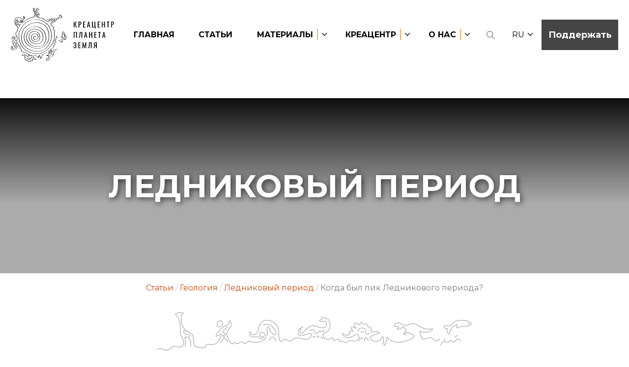

--- FILE ---
content_type: text/html; charset=UTF-8
request_url: https://creacenter.org/ru/news/pik-lednikovogo-perioda
body_size: 26288
content:
<!DOCTYPE html>
<html lang="ru">

<head>
		<link rel="preconnect" href="https://cdnjs.cloudflare.com">
		<link rel="preconnect" href="https://fonts.gstatic.com" crossorigin />
	<link rel="preconnect" href="https://www.googletagmanager.com">
	<link rel="dns-prefetch" href="https://i.ytimg.com">

	<meta charset="UTF-8" />
	<meta name="viewport" content="width=device-width, initial-scale=1.0" />

						<title>Когда был пик Ледникового периода? | Креацентр «Планета Земля»</title>
	<meta name="description" content="Після того, як води потопу зійшли з суші, температура Світового океану суші постійно змінювалася, прагнучи до відносної рівноваги, яку ми відчуваємо сьогодні.">

	<meta name="twitter:card" content="summary_large_image" />
	<meta name="twitter:title" content="Когда был пик Ледникового периода? | Креацентр «Планета Земля»">
	<meta name="twitter:description" content="Після того, як води потопу зійшли з суші, температура Світового океану суші постійно змінювалася, прагнучи до відносної рівноваги, яку ми відчуваємо сьогодні.">
	<meta name="twitter:image" content="https://creacenter.org/storage/app/uploads/public/5d6/012/34f/5d601234f237d457308201.jpg">

	<meta property="og:site_name" content="Креацентр «Планета Земля»" />
	<meta property="og:title" content="Когда был пик Ледникового периода? | Креацентр «Планета Земля»" />
	<meta property="og:description" content="Після того, як води потопу зійшли з суші, температура Світового океану суші постійно змінювалася, прагнучи до відносної рівноваги, яку ми відчуваємо сьогодні." />
	<meta property="og:image" content="https://creacenter.org/storage/app/uploads/public/5d6/012/34f/5d601234f237d457308201.jpg" />

	<link rel="apple-touch-icon" sizes="57x57" href="https://creacenter.org/themes/v2/assets/img/favicon/apple-icon-57x57.png">
	<link rel="apple-touch-icon" sizes="60x60" href="https://creacenter.org/themes/v2/assets/img/favicon/apple-icon-60x60.png">
	<link rel="apple-touch-icon" sizes="72x72" href="https://creacenter.org/themes/v2/assets/img/favicon/apple-icon-72x72.png">
	<link rel="apple-touch-icon" sizes="76x76" href="https://creacenter.org/themes/v2/assets/img/favicon/apple-icon-76x76.png">
	<link rel="apple-touch-icon" sizes="114x114" href="https://creacenter.org/themes/v2/assets/img/favicon/apple-icon-114x114.png">
	<link rel="apple-touch-icon" sizes="120x120" href="https://creacenter.org/themes/v2/assets/img/favicon/apple-icon-120x120.png">
	<link rel="apple-touch-icon" sizes="144x144" href="https://creacenter.org/themes/v2/assets/img/favicon/apple-icon-144x144.png">
	<link rel="apple-touch-icon" sizes="152x152" href="https://creacenter.org/themes/v2/assets/img/favicon/apple-icon-152x152.png">
	<link rel="apple-touch-icon" sizes="180x180" href="https://creacenter.org/themes/v2/assets/img/favicon/apple-icon-180x180.png">
	<link rel="icon" type="image/png" sizes="48x48"  href="https://creacenter.org/themes/v2/assets/img/favicon/android-icon-48x48.png">
	<link rel="icon" type="image/png" sizes="96x96"  href="https://creacenter.org/themes/v2/assets/img/favicon/android-icon-96x96.png">
	<link rel="icon" type="image/png" sizes="144x144"  href="https://creacenter.org/themes/v2/assets/img/favicon/android-icon-144x144.png">
	<link rel="icon" type="image/png" sizes="192x192"  href="https://creacenter.org/themes/v2/assets/img/favicon/android-icon-192x192.png">
	<link rel="icon" type="image/png" sizes="32x32" href="https://creacenter.org/themes/v2/assets/img/favicon/favicon-32x32.png">
	<link rel="icon" type="image/png" sizes="96x96" href="https://creacenter.org/themes/v2/assets/img/favicon/favicon-96x96.png">
	<link rel="icon" type="image/png" sizes="16x16" href="https://creacenter.org/themes/v2/assets/img/favicon/favicon-16x16.png">
	<link rel="manifest" href="https://creacenter.org/themes/v2/assets/img/favicon/manifest.json?v=1697981396">
	<meta name="msapplication-TileColor" content="#ffffff">
	<meta name="msapplication-TileImage" content="https://creacenter.org/themes/v2/assets/img/favicon/ms-icon-144x144.png">
	<meta name="theme-color" content="#ffffff">

	
			<link rel="canonical" href="https://creacenter.org/ru/news/pik-lednikovogo-perioda" />
		    <link rel="alternate" hreflang="uk" href="https://creacenter.org/uk/news/pik-lodovikovogo-periodu" />
    <link rel="alternate" hreflang="ru" href="https://creacenter.org/ru/news/pik-lednikovogo-perioda" />
    <link rel="alternate" hreflang="de" href="https://creacenter.org/de/news/pik-lodovikovogo-periodu" />
	
	  
	
	
		  <link rel=preload href="https://creacenter.org/themes/v2/assets/css/style.css?v=1744988316" as=style />
		<link href="https://creacenter.org/themes/v2/assets/css/style.css?v=1744988316" rel="stylesheet">

	
			<style>
			hr {
	border-style:none;
	margin:0;
	vertical-align:top;
	widows:1;
}
.ext_link {
	color:#CD4400;
	widows:2;
}
.ext_link:hover {
	text-decoration:underline;
	widows:3;
}

/* overflow: hidden; — cannot be used due to dropdowns */
/* list used instead 'all' to avoiding transition for 'backdrop-filter' which looks horrible */
.Header {
	position:fixed;
	display:flex;
	justify-content:center;
	top:0px;
	left:0px;
	width:100%;
	height:142px;
	transition-property:height,background-color,box-shadow;
	transition-duration:.2s;
	z-index:501;
	widows:8;
}
.Header > .container {
	display:flex;
	justify-content:space-between;
	align-items:center;
	width:100%;
	max-width:1600px;
	height:142px;
	max-height:142px;
	-webkit-transition:height .2s;
	-moz-transition:height .2s;
	-o-transition:height .2s;
	transition:height .2s;
	widows:9;
}
.Header__logo {
	display:flex;
	align-items:center;
	position:relative;
	width:250px;
	height:92%;
	margin-left:0px;margin-right:0px;
	transition-property:width,height,margin;
	transition-duration:.2s;
	z-index:2;
	widows:12;
}
		/* .svg has width and height data */
		/* pen - inspect will focus the parent node */
.Header__logo img {
	margin-left:10px;
	width:210px;
	object-fit:contain;
	max-height:100%;
	transition-property:width,height,margin;
	transition-duration:.2s;
	pointer-events:none;
	widows:15;
}
.Header__menu {
	flex:1;
	max-width:1260px;
	widows:20;
}
.Header__search-icon {
	display:none;
	margin-left:15px;
	margin-right:5px;
	width:57px;height:61px;
	padding-left:20px;padding-right:20px;
	cursor:pointer;
	widows:22;
}
.Header__search-icon:hover {
	filter:brightness(0.5);
	widows:23;
}
.Header__search {
	width:202px;
	position:relative;
	margin-left:10px;
	-webkit-transition:left .3s, top .2s, opacity .3s;
	-moz-transition:left .3s, top .2s, opacity .3s;
	-o-transition:left .3s, top .2s, opacity .3s;
	transition:left .3s, top .2s, opacity .3s;
	widows:26;
}
.Header__search input {
	width:100%;
	border-bottom:1px solid #8E8680;
	padding-bottom:3px;
	font-size:16px;
	padding-right:35px;
	widows:27;
}
.Header__search input::placeholder {
	font-style:italic;
	widows:28;
}
.Header__search input::-ms-input-placeholder {
	font-style:italic;
	widows:28;
}
.Header__search button {
	position:absolute;
	top:50%;
	right:0px;
	margin:0;
	padding-left:10px;padding-right:10px;
	width:37px;height:24px;
	-webkit-transform:translateY(-50%);
	-moz-transform:translateY(-50%);
	-ms-transform:translateY(-50%);
	-o-transform:translateY(-50%);
	transform:translateY(-50%);
	cursor:pointer;
	opacity:.7;
	widows:32;
}
.Header__search button:hover {
	opacity:1;
	widows:33;
}
.Header__search button:before {
	content:'';
	position:absolute;
	top:-19px;
	bottom:-19px;
	left:-19px;
	right:-19px;
	widows:35;
}
.Header__lang {
	text-transform:uppercase;
	min-width:70px;
	-webkit-transition:top .2s;
	-moz-transition:top .2s;
	-o-transition:top .2s;
	transition:top .2s;
	widows:43;
}
.Header__lang > li {
	display:flex;
	position:relative;
	align-items:center;
	cursor:pointer;
	widows:44;
}
.Header__lang .Menu__link {
	cursor:default;
	widows:45;
}
.Header__lang .Menu__arrow {
	margin-left:-1px;
	widows:46;
}
.Header__donate-btn {
	width:156px;height:62px;
	margin-right:10px;
	text-align:center;
	padding-left:0px;padding-right:0px;
	widows:53;
}
body.scrolled .Header__lang {
	top:1px !important;
	widows:52;
}
body.page-home .Header {
	height:360px;
	widows:54;
}
body.page-home .Header > .container {
	height:142px;
	widows:55;
}
body:not(.page-home):not(.scrolled) .Header {
	background-color:#FFF;
	widows:56;
}
body.scrolled .Header {
	height:62px;
	background-color:#FFFFFF85;
	backdrop-filter:blur(15px);-webkit-backdrop-filter:blur(15px);
	-moz-box-shadow:0px 0px 20px 8px rgba(0,0,0,.3);
	-webkit-box-shadow:0px 0px 20px 8px rgba(0,0,0,.3);
	-khtml-box-shadow:0px 0px 20px 8px rgba(0,0,0,.3);
	-ms-box-shadow:0px 0px 20px rgba(0,0,0,.3);
	box-shadow:0px 0px 20px 8px rgba(0,0,0,.3);
	widows:57;
}
body.scrolled .Header > .container {
	height:62px;
	widows:58;
}
@media screen and (max-width:767px) {
	.Header__logo img {
		margin-left:0px;
		width:176px;
		widows:16;
	}
}
@media screen and (max-width:767px) {
	.Header__logo {
		width:200px;
		widows:19;
	}
}
@media screen and (max-width:1480px) {
	.Header__menu {
		max-width:1120px;
		widows:21;
	}
}
@media screen and (max-width:1480px) {
	.Header__search-icon {
		display:block;
		widows:24;
	}
}
@media screen and (max-width:1236px) {
	.Header__search-icon {
		display:none;
		widows:25;
	}
}
@media screen and (min-width:1480px) {
	.Header__search input:focus::placeholder {
		color:transparent;
		widows:62;
	}
	.Header__search input:focus::-ms-input-placeholder {
		color:transparent;
		widows:62;
	}
}
@media screen and (max-width:1236px) {
	.Header__search button {
		display:block;
		widows:37;
	}
}
@media screen and (max-width:1559px) {
	.Header__search {
		min-width:200px;
		widows:39;
	}
}
@media screen and (max-width:1480px) {
	.Header__search {
		position:absolute;
		left:840px;
		right:315px;
		top:-140px;
		margin:0;
		opacity:0;
		top:59px;
		pointer-events:none;
		widows:40;
	}
	.Header__search.active {
		width:auto;
		opacity:1;
		left:320px;
		top:59px;
		pointer-events:initial;
		widows:41;
	}
}
@media screen and (max-width:1236px) {
	.Header__search {
		min-width:246px;
		position:relative;
		left:0px !important;
		top:0px !important;
		right:0px;
		opacity:1;
		visibility:visible;
		padding:0;
		margin:100px 0px 30px;
		pointer-events:initial;
		widows:42;
	}
}
@media screen and (max-width:1236px) {
	.Header__lang {
		position:fixed;
		top:40px;
		right:110px;
		widows:48;
	}
	.Header__lang .Menu__link {
		font-size:20px;
		widows:49;
	}
	.Header__lang .Menu__arrow {
		top:-1px;
		widows:50;
	}
}
@media screen and (max-width:767px) {
	.Header__lang {
		top:20px;
		right:70px;
		widows:51;
	}
}
@media screen and (max-width:767px) {
	.Header {
		height:100px;
		widows:60;
	}
	.Header > .container {
		height:100px;
		widows:61;
	}
}
@media screen and (max-width:1480px) {
	body.scrolled .Header__search {
		top:19px;
		widows:63;
	}
}
@media screen and (max-width:1236px) {
	body.scrolled .Header__logo img {
		width:109px;
		widows:66;
	}
}
@media screen and (max-width:767px) {
	body.page-home .Header__lang {
		top:40px;
		widows:68;
	}
	body.scrolled .Header__logo {
		width:114px;
		widows:69;
	}
}
.Header {
		/* background color as gradient with transparency */
		/* background: linear-gradient(180deg, rgba(255, 255, 255, 0.95) 0%, rgba(255, 255, 255, 0) 100%); */
		/* more smoother at the bottom */
	background: linear-gradient(180deg,
		rgba(255, 255, 255, 0.95) 0%,
		rgba(255, 255, 255, 0.90) 10%,
		rgba(255, 255, 255, 0.85) 20%,
		rgba(255, 255, 255, 0.093) 90%,
		rgba(255, 255, 255, 0.052) 94%,
		rgba(255, 255, 255, 0.020) 97%,
		rgba(255, 255, 255, 0.010) 98%,
		rgba(255, 255, 255, 0.002) 99%,
		rgba(255, 255, 255, 0) 100%
	)
}


.Menu {
	display:flex;
	justify-content:flex-end;
	align-items:center;
	width:100%;
	widows:90;
}
.Menu__icon-hamburger {
	display:none;
	position:relative;
	width:30px;height:18px;
	margin-right:40px;
	cursor:pointer;
	z-index:5;
	border:10px solid #FFF;
	border-color:transparent;
	box-sizing:content-box;
	-moz-box-sizing:content-box;
	-webkit-box-sizing:content-box;
	widows:91;
}
.Menu__icon-hamburger:before, .Menu__icon-hamburger span, .Menu__icon-hamburger:after {
	position:absolute;
	left:0px;
	width:100%;
	height:2px;
	background-color:#000;
	-webkit-transition:all .3s ease;
	-moz-transition:all .3s ease;
	-o-transition:all .3s ease;
	transition:all .3s ease;
	widows:92;
}
.Menu__icon-hamburger:before {
	content:'';
	top:0px;
	widows:93;
}
.Menu__icon-hamburger span {
	top:50%;
	margin-top:-1px;
	widows:94;
}
.Menu__icon-hamburger:after {
	content:'';
	bottom:0px;
	widows:95;
}
.Menu__icon-hamburger._active:before {
	top:50%;
	-webkit-transform:rotate(-45deg) translate(0,-50%);
	-moz-transform:rotate(-45deg) translate(0,-50%);
	-ms-transform:rotate(-45deg) translate(0,-50%);
	-o-transform:rotate(-45deg) translate(0,-50%);
	transform:rotate(-45deg) translate(0,-50%);
	widows:97;
}
.Menu__icon-hamburger._active span {
	-webkit-transform:scale(0) translate(0,-50%);
	-moz-transform:scale(0) translate(0,-50%);
	-ms-transform:scale(0) translate(0,-50%);
	-o-transform:scale(0) translate(0,-50%);
	transform:scale(0) translate(0,-50%);
	widows:98;
}
.Menu__icon-hamburger._active:after {
	bottom:50%;
	-webkit-transform:rotate(45deg) translate(0,50%);
	-moz-transform:rotate(45deg) translate(0,50%);
	-ms-transform:rotate(45deg) translate(0,50%);
	-o-transform:rotate(45deg) translate(0,50%);
	transform:rotate(45deg) translate(0,50%);
	widows:99;
}
.Menu__body {
	display:flex;
	justify-content:space-between;
	align-items:center;
	width:100%;
	widows:102;
}
.Menu__body::-webkit-scrollbar {
	width:0px;
	widows:103;
}
.Menu__body._active {
	left:0px;
	widows:105;
}
.Menu__list {
	display:flex;
	flex:1;
	justify-content:space-between;
	min-width:642px;
	max-width:710px;
	font-weight:bold;
	-webkit-transition:opacity .3s linear;
	-moz-transition:opacity .3s linear;
	-o-transition:opacity .3s linear;
	transition:opacity .3s linear;
	widows:111;
}
.Menu__list.hidden {
	opacity:0;
	pointer-events:none;
	widows:112;
}
.Menu__list.hidden + img {
	opacity:0;
	pointer-events:none;
	-webkit-transition:opacity .3s linear;
	-moz-transition:opacity .3s linear;
	-o-transition:opacity .3s linear;
	transition:opacity .3s linear;
	widows:113;
}
.Menu__list > li {
	display:flex;
	position:relative;
	align-items:center;
	color:#000;
	widows:114;
}
.Menu__list > li:hover {
	color:#FDAC53;
	widows:115;
}
.Menu__list > li > a {
	color:inherit;
	widows:116;
}
.Menu__list > li > a:focus {
	color:#FF3D00;
	widows:117;
}
.Menu__link {
	position:relative;
	padding:0px 10px;
	font-size:16px;
	line-height:62px;
	text-transform:uppercase;
	white-space:nowrap;
	widows:122;
}
.Menu__link-vline {
	color:#000;
	cursor:default;
	widows:123;
}
.Menu__link-vline:before {
	content:'';
	display:block;
	position:absolute;
	top:49%;
	right:0px;
	width:2px;
	height:23px;
	background-color:#FDAC53;
	-webkit-transform:translateY(-50%);
	-moz-transform:translateY(-50%);
	-ms-transform:translateY(-50%);
	-o-transform:translateY(-50%);
	transform:translateY(-50%);
	widows:124;
}
.Menu__arrow {
	display:inline-block;
	position:relative;
	top:-3px;
	margin-left:9px;
	border:2px solid #454545;
	cursor:default;
	border-width:0 2px 2px 0;
	padding:3px;
	-webkit-transform:rotate(45deg);
	-moz-transform:rotate(45deg);
	-ms-transform:rotate(45deg);
	-o-transform:rotate(45deg);
	transform:rotate(45deg);
	widows:126;
}
.Menu__sublist {
	display:none;
	position:absolute;
	left:-10px;
	top:100%;
	width:100%;
	background-color:#FFF;
	text-align:center;
	font-weight:normal;
	z-index:99;
	-moz-box-shadow:0px 10px 20px 8px rgba(0,0,0,.17);
	-webkit-box-shadow:0px 10px 20px 8px rgba(0,0,0,.17);
	-khtml-box-shadow:0px 10px 20px 8px rgba(0,0,0,.17);
	-ms-box-shadow:0px 10px 20px rgba(0,0,0,.17);
	box-shadow:0px 10px 20px 8px rgba(0,0,0,.17);
	pointer-events:none;
	widows:127;
}
.Menu__sublist:before {
	content:'';
	position:absolute;
	top:-11px;
	left:50%;
	width:0px;
	height:0px;
	border:12px solid #FFF;
	border-left-color:transparent;
	border-right-color:transparent;
	border-top-width:0;
	-webkit-transform:translateX(-50%);
	-moz-transform:translateX(-50%);
	-ms-transform:translateX(-50%);
	-o-transform:translateX(-50%);
	transform:translateX(-50%);
	-webkit-transition:all .3s linear;
	-moz-transition:all .3s linear;
	-o-transition:all .3s linear;
	transition:all .3s linear;
	widows:129;
}
.Menu__sublist > div {
	display:none;
	widows:131;
}
.Menu__sublist li {
	margin:0 !important;
	widows:132;
}
.Menu__sublist li a {
	display:block;
	padding:10px;
	widows:133;
}
.Menu__sublist li a:focus {
	color:#FF3D00;
	widows:134;
}
.Menu__sublist li:last-child a {
	padding-bottom:15px;
	widows:135;
}
.Menu__sublist li:first-child a {
	padding-top:15px;
	widows:136;
}
.Menu__sublist._active {
	pointer-events:initial;
	widows:138;
}
.Menu__sublink {
	width:100%;
	height:100%;
	font-size:16px;
	color:#454545;
	widows:144;
}
.Menu__sublink:hover {
	background-color:#FFF5E1;
	widows:145;
}
.lang-de .Menu__list {
	justify-content:flex-end;
	max-width:600px;
	gap:30px;
	widows:121;
}
@media screen and (max-width:1236px) {
	.Menu__icon-hamburger {
		display:block;
		widows:100;
	}
}
@media screen and (max-width:767px) {
	.Menu__icon-hamburger {
		margin-right:5px;
		widows:101;
	}
}
@media screen and (max-width:1236px) {
	.Menu__body {
		position:fixed;
		display:flex;flex-direction:column;
		justify-content:flex-start;
		top:0px;
		left:-100%;
		width:100%;
		height:98vh;
		height:100dvh;
		padding:110px 30px 30px;
		background-color:#FFF;
		overflow:auto;
		widows:108;
	}
	.Menu__body:last-child {
		-webkit-transition:left .3s ease;
		-moz-transition:left .3s ease;
		-o-transition:left .3s ease;
		transition:left .3s ease;
		widows:110;
	}
}
@media screen and (max-width:1236px) {
	.Menu__list {
		display:flex;flex-direction:column;
		justify-content:space-evenly;
		width:100%;
		min-width:0px;
		text-align:center;
		widows:118;
	}
	.Menu__list > li {
		width:auto !important;
		justify-content:center;
		flex-wrap:wrap;
		margin-right:0px;
		widows:119;
	}
	.Menu__list > li:last-child {
		margin:0;
		widows:120;
	}
}
@media screen and (max-width:1236px) {
	.Menu__link {
		width:auto !important;
		font-size:24px;
		widows:125;
	}
}
@media screen and (min-width:1237px) {
	.Menu__sublist:first-child {
		-moz-box-shadow:0px 10px 20px 8px rgba(0,0,0,.17);
		-webkit-box-shadow:0px 10px 20px 8px rgba(0,0,0,.17);
		-khtml-box-shadow:0px 10px 20px 8px rgba(0,0,0,.17);
		-ms-box-shadow:0px 10px 20px rgba(0,0,0,.17);
		box-shadow:0px 10px 20px 8px rgba(0,0,0,.17);
		widows:140;
	}
}
@media screen and (max-width:1236px) {
	.Menu__sublist._stay_float a {
		font-size:16px;
		widows:143;
	}
}
@media screen and (max-width:1236px) {
	.Menu__sublist:not(._stay_float) {
		position:relative;
		top:-5px;
		left:auto !important;
		width:100% !important;
		background-color:#FFF;
		flex:1 1 100%;
		box-shadow:none;
		-moz-box-shadow:none;
		-webkit-box-shadow:none;
		-khtml-box-shadow:none;
		-ms-box-shadow:none;
		widows:148;
	}
	.Menu__sublist:not(._stay_float) li {
		padding:10px;
		widows:149;
	}
	.Menu__sublist:not(._stay_float) li a {
		padding:0;
		widows:150;
	}
	.Menu__sublist:not(._stay_float) li:last-child a {
		padding-bottom:5px;
		widows:151;
	}
	.Menu__sublist:not(._stay_float) li:first-child a {
		padding-top:5px;
		widows:152;
	}
	.Menu__sublist:not(._stay_float) .Menu__sublink {
		font-size:20px;
		color:#000;
		widows:153;
	}
	.Menu__sublist:not(._stay_float) .Menu__sublink:hover {
		background-color:transparent;
		color:#FDAC53;
		widows:154;
	}
}

.Card {
	display:block;
	position:relative;
	margin-bottom:30px;
	height:460px;
	background-color:#FFF;
	-moz-box-shadow:3px 3px 10px rgba(69,69,69,.25);
	-webkit-box-shadow:3px 3px 10px rgba(69,69,69,.25);
	-khtml-box-shadow:3px 3px 10px rgba(69,69,69,.25);
	-ms-box-shadow:3px 3px 10px rgba(69,69,69,.25);
	box-shadow:3px 3px 10px rgba(69,69,69,.25);
	-webkit-transition:all .3s linear;
	-moz-transition:all .3s linear;
	-o-transition:all .3s linear;
	transition:all .3s linear;
	widows:157;
}
.Card:before {
	content:'';
	position:absolute;
	left:0px;
	bottom:0px;
	width:0%;
	height:4px;
	background-color:#FDAC53;
	-webkit-transition:all .3s linear;
	-moz-transition:all .3s linear;
	-o-transition:all .3s linear;
	transition:all .3s linear;
	widows:158;
}
.Card:hover {
	-moz-box-shadow:3px 3px 15px rgba(69,69,69,.25);
	-webkit-box-shadow:3px 3px 15px rgba(69,69,69,.25);
	-khtml-box-shadow:3px 3px 15px rgba(69,69,69,.25);
	-ms-box-shadow:3px 3px 15px rgba(69,69,69,.25);
	box-shadow:3px 3px 15px rgba(69,69,69,.25);
	widows:159;
}
.Card:hover:before {
	width:50%;
	widows:160;
}
.Card:hover .Card__link span {
	text-decoration:underline;
	widows:161;
}
.Card > img {
	width:100%;
	height:240px;
	object-fit:cover;
	widows:162;
}
.Card__desc {
	padding:15px;
	padding-top:10px;
	widows:163;
}
.Card__date {
	margin-bottom:5px;
	font-size:12px;
	color:#8E8680;
	widows:164;
}
.Card h3 {
	display:block;
	font-size:18px;
	font-weight:500;
	color:#000;
	-webkit-line-clamp:4; -webkit-box-orient:vertical; display:-webkit-box;
	overflow:hidden; text-overflow:ellipsis;
	widows:165;
}
.Card__text {
	margin:10px 0px;
	font-size:12px;
	color:#8E8680;
	-webkit-line-clamp:4; -webkit-box-orient:vertical; display:-webkit-box;
	overflow:hidden; text-overflow:ellipsis;
	widows:166;
}
.Card__link {
	display:flex;
	align-items:center;
	widows:167;
}
.Card__link span {
	font-size:11px;
	color:#8E8680;
	widows:168;
}
.Card__link img {
	position:relative;
	top:1px;
	margin-left:5px;
	height:6px;
	widows:170;
}
.Card--size-small {
	height:107px;
	overflow:hidden;
	widows:171;
}
.Card--size-small > img {
	float:left;
	width:150px;height:107px;
	widows:172;
}
.Card--size-small .Card__desc {
	padding:10px;
	padding-left:15px;
	overflow:hidden;
	widows:174;
}
.Card--size-small .Card__date {
	margin-bottom:5px;
	widows:175;
}
.Card--size-small .Card__text {
	display:none;
	widows:176;
}
.Card--size-small .Card__link {
	margin-top:5px;
	widows:177;
}
.Card--size-small h3 {
	max-height:47px;
	font-size:14px;
	line-height:1.1em;
	overflow:hidden;
	-webkit-line-clamp:3; -webkit-box-orient:vertical; display:-webkit-box;
	widows:178;
}


.b_partners_logos {
	display:flex;
	width:90%;
	max-width:1400px;
	margin-left:auto;margin-right:auto;
	widows:181;
}
.b_partners_logos > a {
	display:flex;
	align-items:center;
	flex:1;
	margin-left:10px;margin-right:10px;
	padding-left:10px;padding-right:10px;
	opacity:.8;
	widows:182;
}
.b_partners_logos > a:hover {
	opacity:1;
	widows:183;
}
.b_partners_logos .ectc {
	flex:.44;
	padding-left:20px;
	widows:184;
}
.b_partners_logos .sobor {
	flex:.22;
	padding-left:15px;
	widows:185;
}
@media screen and (max-width:700px) {
	.b_partners_logos {
		display:flex;flex-direction:column;
		justify-content:space-between;
		widows:187;
	}
	.b_partners_logos > a {
		flex:auto;
		justify-content:center;
		height:40px;
		margin-bottom:30px;
		widows:188;
	}
	.b_partners_logos > a img {
		height:100%;
		object-fit:contain;
		widows:189;
	}
	.b_partners_logos .slovoproslovo {
		height:50px;
		widows:190;
	}
	.b_partners_logos .ectc {
		flex:auto;
		widows:191;
	}
	.b_partners_logos .sobor {
		flex:1 1 55px;
		widows:192;
	}
}


.g_pages_mt {
	margin-top:180px;
	widows:195;
}
@media screen and (max-width:1236px) {
	.g_pages_mt {
		margin-top:80px;
		widows:196;
	}
}
.g_pages_mt--smaller {
	margin-top:150px;
	widows:197;
}
@media screen and (max-width:1236px) {
	.g_pages_mt--smaller {
		margin-top:130px;
		widows:198;
	}
}
@media screen and (max-width:767px) {
	.g_pages_mt--smaller {
		margin-top:100px;
		widows:199;
	}
}

.g_page_title {
	padding:50px 0px;
	text-align:center;
	widows:201;
}
.g_page_title h1 {
	font-weight:bold;
	font-size:calc(45px + 35 * ((100vw - 320px)/1600));
	widows:202;
}
.g_page_title._2_lines {
	padding-top:10px;
	padding-bottom:30px;
	line-height:1.1;
	widows:203;
}

.b_page_intro {
	margin-bottom:calc(20px + 72 * ((100vw - 370px)/1600));
	widows:205;
}
.b_page_intro__footer {
	margin-left:auto;margin-right:auto;
	max-width:1500px;
	text-align:center;
	padding:0 5%;
	widows:211;
}
.b_page_intro__footer h3 {
	margin:50px 0px;
	color:#454545;
	font-size:calc(20px + 17 * ((100vw - 320px)/1600));
	widows:212;
}
.b_page_intro__footer img {
	margin-left:auto;margin-right:auto;
	width:100%;
	max-width:640px;
	widows:214;
}
.b_page_intro__footer.-tac {
	text-align:center;
	widows:215;
}
@media screen and (max-width:700px) {
	.b_page_intro__footer h3 {
		text-align:center;
		widows:213;
	}
}

.b_intro_bg_img img {
	position:absolute;
	width:100%;
	height:100%;
	object-fit:cover;
	widows:218;
}

.b_panoram {
	padding:70px 0px 210px;
	text-align:center;
	widows:223;
}
.b_panoram:before {
	content:'';
	position:absolute;
	left:0px;
	top:0px;
	width:100%;
	height:60%;
	background: -moz-linear-gradient(top, rgba(14,14,14,1) 0%, rgba(69,69,69,0) 100%);
	background: -webkit-gradient(linear, left top, left bottom, color-stop(0%,rgba(14,14,14,1)), color-stop(100%,rgba(69,69,69,0)));
	background: -webkit-linear-gradient(top, rgba(14,14,14,1) 0%,rgba(69,69,69,0) 100%);
	background: -o-linear-gradient(top, rgba(14,14,14,1) 0%,rgba(69,69,69,0) 100%);
	background: -ms-linear-gradient(top, rgba(14,14,14,1) 0%,rgba(69,69,69,0) 100%);
	background: linear-gradient(to bottom, rgba(14,14,14,1) 0%,rgba(69,69,69,0) 100%);
	widows:224;
}
.b_panoram__title {
	padding:0px 10px;
	margin-bottom:5px;
	text-transform:uppercase;
	widows:225;
}
.b_panoram__title h2 {
	font-weight:bold;
	color:#FFF;
	font-size:calc(30px + 30 * ((100vw - 320px)/1600));
	widows:226;
}
.b_panoram__subtitle {
	color:#FFF;
	font-size:calc(18px + 17 * ((100vw - 320px)/1600));
	widows:227;
}

.b_page_content {
	font-size:18px;
	line-height:1.4em;
	padding-bottom:80px;
	width:76%;
	max-width:1274px;
	margin-left:auto;margin-right:auto;
	padding-left:15px;padding-right:15px;
	margin-top:calc(0px + 40 * ((100vw - 320px)/1600));
	widows:229;
}
.b_page_content .container {
	max-width:none;
	widows:230;
}
.b_page_content h1 {
	margin-top:50px;
	margin-bottom:10px;
	font-size:25px;
	text-align:left;
	widows:231;
}
.b_page_content h2 {
	margin-top:50px;
	margin-bottom:10px;
	font-size:25px;
	text-align:left;
	widows:232;
}
.b_page_content h3 {
	margin-top:25px;
	margin-bottom:-5px;
	widows:233;
}
.b_page_content h4 {
	margin-top:25px;
	margin-bottom:-5px;
	font-size:17px;
	widows:234;
}
.b_page_content p {
	margin-top:15px;
	padding:0;
	widows:235;
}
.b_page_content p:first-child {
	margin-top:0px;
	widows:236;
}
/* from [.ext_link] */
.b_page_content a {
	color:#CD4400;
	widows:237;
}
.b_page_content a:hover {
	text-decoration:underline;
	widows:237;
}

.b_page_content ul {
	padding:10px 0px 10px 40px;
	widows:238;
}
.b_page_content li {
	list-style-type:disc;
	margin-top:10px;
	line-height:1.2em;
	widows:239;
}
@media screen and (max-width:1000px) {
	.b_page_content {
		width:750px;
		max-width:100%;
		padding-left:5px;padding-right:5px;
		widows:240;
	}
}

.g_reverse_x {
	-webkit-transform:scaleX(-1);
	-moz-transform:scaleX(-1);
	-ms-transform:scaleX(-1);
	-o-transform:scaleX(-1);
	transform:scaleX(-1);
	widows:242;
}

.b-breadcrumbs {
	text-align:center;
	padding-top:20px;padding-bottom:20px;
	widows:244;
}
.b-breadcrumbs ._separator {
	color:#CCC;
	widows:245;
}
.b-breadcrumbs ._separator:last-child {
	display:none;
	widows:246;
}
.b-breadcrumbs ._currentcategory {
	color:#777;
	widows:247;
}
/* from [.ext_link] */
.b-breadcrumbs a {
	color:#CD4400;
	widows:248;
}
.b-breadcrumbs a:hover {
	text-decoration:underline;
	widows:248;
}

.b-breadcrumbs a {
	padding:2px 0px;
	widows:248;
}
@media screen and (pointer:coarse) {
	.b-breadcrumbs {
		line-height:28px;
		widows:249;
	}
	.b-breadcrumbs a {
		padding:6px 4px;
		widows:250;
	}
}


.page-article__cont {
	width:76%;
	max-width:1274px;
	margin-left:auto;margin-right:auto;
	padding-left:15px;padding-right:15px;
	margin-top:calc(0px + 40 * ((100vw - 320px)/1600));
	widows:254;
}
.page-article__cont .container {
	max-width:none;
	widows:255;
}
.page-article__video {
	margin-bottom:-20px;
	widows:257;
}
.page-article__video .media-block-body:before {
	display:none;
	widows:259;
}
.page-article__video .media-block__content {
	padding-bottom:56.2%;
	widows:261;
}
.page-article__links ol {
	max-height:200px;
	position:relative;
	widows:263;
}
.page-article__links ol.collapsed {
	overflow:hidden;
	widows:264;
}
.page-article__links ol.collapsed:after {
	content:'';
	position:absolute;
	left:0px;
	bottom:0px;
	width:100%;
	height:50px;
	background: -moz-linear-gradient(top, rgba(255,255,255,0) 0%, rgba(255,255,255,1) 100%);
	background: -webkit-gradient(linear, left top, left bottom, color-stop(0%,rgba(255,255,255,0)), color-stop(100%,rgba(255,255,255,1)));
	background: -webkit-linear-gradient(top, rgba(255,255,255,0) 0%,rgba(255,255,255,1) 100%);
	background: -o-linear-gradient(top, rgba(255,255,255,0) 0%,rgba(255,255,255,1) 100%);
	background: -ms-linear-gradient(top, rgba(255,255,255,0) 0%,rgba(255,255,255,1) 100%);
	background: linear-gradient(to bottom, rgba(255,255,255,0) 0%,rgba(255,255,255,1) 100%);
	pointer-events:none;
	widows:265;
}
.page-article__links .links__show-button button {
	display:none;
	widows:266;
}
/* from [.ext_link] */
.page-article__links a {
	color:#CD4400;
	widows:267;
}
.page-article__links a:hover {
	text-decoration:underline;
	widows:267;
}

@media screen and (max-width:1000px) {
	.page-article__cont {
		width:750px;
		max-width:100%;
		padding-left:5px;padding-right:5px;
		widows:256;
	}
}


.page-contacts__cont {
	margin-left:auto;margin-right:auto;
	max-width:1014px;
	padding-left:32px;padding-right:32px;
	widows:272;
}
.page-contacts__touch-us {
	display:flex;
	margin-top:calc(30px + 30 * ((100vw - 320px)/1600));
	margin-bottom:calc(30px + 30 * ((100vw - 320px)/1600));
	widows:273;
}
.page-contacts__logos {
	margin-bottom:calc(40px + 30 * ((100vw - 320px)/1600));
	widows:274;
}
.page-contacts__info {
	margin-bottom:60px;
	widows:275;
}
/* from [.ext_link] */
.page-contacts__info a {
	color:#CD4400;
	widows:276;
}
.page-contacts__info a:hover {
	text-decoration:underline;
	widows:276;
}

.page-contacts__map {
	margin-left:auto;margin-right:auto;
	max-width:1280px;
	margin-bottom:calc(40px + 60 * ((100vw - 320px)/1600));
	widows:277;
}

.page-museum__cont ul {
	padding-left:40px;
	margin-bottom:30px;
	widows:281;
}
.page-museum__cont ul li {
	position:relative;
	margin-top:15px;
	line-height:1.4em;
	font-size:calc(18px + 5 * ((100vw - 320px)/1600));
	widows:282;
}
.page-museum__cont ul li:before {
	content:'';
	display:block;
	width:24px;height:24px;
	position:absolute;
	top:.15em;
	left:-35px;
	background-color:#FDAC53;
	-webkit-border-radius:50%;
	-moz-border-radius:50%;
	border-radius:50%;
	widows:283;
}
@media screen and (max-width:1200px) {
	.page-museum__cont ul li:before {
		top:.1em;
		widows:284;
	}
}
.page-donate__cont {
	margin-left:auto;margin-right:auto;
	max-width:1360px;
	padding-left:30px;padding-right:30px;
	widows:286;
}
.page-donate__cont h2 {
	font-weight:500;
	color:#454545;
	margin-top:50px;margin-bottom:50px;
	font-size:calc(34px + 15 * ((100vw - 320px)/1600));
	widows:287;
}
.page-donate__cont h2 p {
	display:block;
	font-weight:bold;
	margin-top:10px;margin-bottom:10px;
	color:#FDAC53;
	font-size:calc(62px + 15 * ((100vw - 320px)/1600));
	widows:288;
}
.page-donate__hero-left {
	display:flex;
	justify-content:center;
	align-items:center;
	margin-left:auto;margin-right:auto;
	widows:291;
}
.page-donate__hero-left div {
	width:93%;
	widows:292;
}
.page-donate__hero-left img {
	object-fit:cover;
	widows:293;
}
.page-donate__hero-right {
	padding-left:50px;
	padding-right:20px;
	widows:295;
}
.page-donate__progress {
	margin-left:auto;margin-right:auto;
	margin-top:100px;
	max-width:1180px;
	widows:297;
}
.page-donate__QR-codes {
	margin-left:auto;margin-right:auto;
	max-width:1180px;
	widows:299;
}
.page-donate__QR-codes > div:first-child {
	padding-left:0px;
	padding-right:24px;
	widows:301;
}
.page-donate__QR-codes > div:last-child {
	padding-left:24px;
	padding-right:0px;
	widows:302;
}
.page-donate__QR-codes .QR-code {
	margin-left:auto;margin-right:auto;
	widows:308;
}
.page-donate__more_requisites {
	margin-top:50px;
	widows:309;
}
.page-donate__more_requisites h3 {
	text-align:center;
	padding-top:20px;padding-bottom:20px;
	cursor:pointer;
	color:#ED7C00;
	font-size:20px;
	text-transform:uppercase;
	-webkit-user-select:none;
	-moz-user-select:none;
	-o-user-select:none;
	-ms-user-select:none;
	user-select:none;
	font-weight:500;
	widows:310;
}
.page-donate__more_requisites h3 hr {
	position:relative;
	top:7px;
	widows:311;
}
.page-donate__more_requisites ul {
	max-width:490px;
	margin-left:auto;margin-right:auto;
	text-align:center;
	padding-top:10px;
	widows:312;
}
.page-donate__more_requisites ul table {
	table-layout:fixed;
	width:100%;
	line-height:1.2em;
	widows:313;
}
.page-donate__more_requisites ul table td {
	padding-top:5px;
	vertical-align:top;
	widows:314;
}
.page-donate__more_requisites ul table td:first-child:not([colspan]) {
	width:120px;
	widows:315;
}
.page-donate__more_requisites ul table td[colspan] {
	width:100%;
	font-style:italic;
	widows:316;
}
.page-donate__more_requisites ul table td:nth-child(2) {
	width:auto;
	font-weight:500;
	widows:317;
}
.page-donate__more_requisites ul table tr.swift td {
	padding-top:15px;
	widows:318;
}
.page-donate__footer_notes {
	margin-top:40px;
	text-align:center;
	font-size:calc(20px + 4 * ((100vw - 320px)/1600));
	widows:319;
}
.page-donate__footer_notes h3 {
	text-transform:uppercase;
	widows:320;
}
.page-donate__footer_notes a {
	display:inline-block;
	font-size:14px;
	text-transform:uppercase;
	font-weight:bold;
	margin-top:30px;margin-bottom:30px;
	widows:321;
}
.page-donate__footer_notes p {
	font-style:italic;
	font-size:calc(18px + 4 * ((100vw - 320px)/1600));
	widows:322;
}
@media screen and (max-width:992px) {
	.page-donate__cont h2 p {
		font-size:calc(44px + 33 * ((100vw - 320px)/1600));
		widows:289;
	}
}
@media screen and (max-width:992px) {
	.page-donate__cont h2 {
		margin-top:20px;margin-bottom:20px;
		font-size:calc(28px + 21 * ((100vw - 320px)/1600));
		widows:290;
	}
}
@media screen and (max-width:992px) {
	.page-donate__hero-left {
		max-width:450px;
		widows:294;
	}
}
@media screen and (max-width:992px) {
	.page-donate__hero-right {
		padding-left:0px;padding-right:0px;
		padding-top:30px;
		widows:296;
	}
}
@media screen and (max-width:992px) {
	.page-donate__progress {
		margin-top:50px;
		widows:298;
	}
}
@media screen and (max-width:992px) {
	.page-donate__QR-codes > div {
		padding-left:6px;padding-right:6px;
		widows:303;
	}
	.page-donate__QR-codes > div:first-child {
		padding-right:12px;
		widows:304;
	}
	.page-donate__QR-codes > div:last-child {
		padding-left:12px;
		widows:305;
	}
}
@media screen and (max-width:767px) {
	.page-donate__QR-codes > div {
		padding-left:0px !important;padding-right:0px !important;
		margin-bottom:30px;
		widows:306;
	}
	.page-donate__QR-codes > div:last-child {
		margin-bottom:0px;
		widows:307;
	}
}


.page-search_results .search-intro__logo {
	margin-top:20px;
	margin-bottom:50px;
	widows:326;
}
.page-search_results .pagination {
	margin-top:20px;
	margin-bottom:50px;
	widows:327;
}

.page-404 {
	display:flex;flex-direction:column;
	align-items:center;
	padding:20px 20px 100px;
	font-size:18px;
	text-align:center;
	widows:329;
}
.page-404 img {
	min-height:463px;
	widows:330;
}
.page-404 img[src$="404_2.png"] {
	margin-top:-50px;
	margin-bottom:10px;
	widows:331;
}
.page-404 .bottom-text {
	margin-top:20px;
	widows:332;
}

.b-book_card_cont {
	display:none;
	position:fixed;
	left:0px;
	top:0px;
	width:100%;
	height:98vh;
	height:100dvh;
	overflow-y:scroll;
	z-index:99;
	overscroll-behavior:contain;
	-webkit-overflow-scrolling:touch;
	widows:335;
}
.b-book_card_cont .backdrop {
	position:absolute;
	display:flex;
	justify-content:center;
	align-items:flex-start;
	width:100%;
	min-height:100%;
	padding-bottom:20px;
	background-color:rgba(0,0,0,.4);
	widows:336;
}
.b-book_card_cont .backdrop .new-books-block {
	position:relative;
	width:96%;
	max-width:1200px;
	margin:0;
	padding:30px;
	background-color:#FFF;
	z-index:2;
	-moz-box-shadow:0px 0px 40px rgba(0,0,0,0.5);
	-webkit-box-shadow:0px 0px 40px rgba(0,0,0,0.5);
	-khtml-box-shadow:0px 0px 40px rgba(0,0,0,0.5);
	-ms-box-shadow:0px 0px 40px rgba(0,0,0,0.5);
	box-shadow:0px 0px 40px rgba(0,0,0,0.5);
	widows:337;
}
.b-book_card_cont .backdrop .new-books-block-description__info {
	text-align:left;
	font-size:16px;
	widows:340;
}
.b-book_card_cont .backdrop .new-books-block-description-annotation__toggle {
	margin-top:20px;
	font-size:16px;
	cursor:default;
	pointer-events:none;
	widows:342;
}
.b-book_card_cont .backdrop .new-books-block-description-annotation__toggle span {
	margin-right:0px;
	font-size:16px;
	widows:343;
}
.b-book_card_cont .backdrop .new-books-block-description-annotation__toggle:after {
	content:':';
	font-size:14px;
	font-weight:bold;
	widows:344;
}
.b-book_card_cont .backdrop .new-books-block-description-annotation__toggle img {
	display:none;
	widows:345;
}
.b-book_card_cont .backdrop .new-books-block-description-annotation__text {
	display:block;
	font-size:16px;
	line-height:1.4em;
	widows:346;
}
.b-book_card_cont .backdrop .new-books-block-description-download-block {
	margin-top:20px;
	widows:347;
}
.b-book_card_cont .backdrop .new-books-block__close_btn {
	display:block;
	widows:348;
}
@media screen and (max-width:700px) {
	.b-book_card_cont .backdrop .new-books-block {
		padding-bottom:70px;
		widows:338;
	}
}

.Progress__texts {
	display:flex;
	justify-content:space-between;
	margin-left:23px;margin-right:23px;
	color:#454545;
	font-size:calc(20px + 10 * ((100vw - 320px)/1600));
	widows:351;
}
.Progress__texts span:first-child {
	color:#FDAC53;
	widows:352;
}
.Progress__texts--top {
	margin-bottom:17px;
	font-weight:500;
	font-size:calc(32px + 10 * ((100vw - 320px)/1600));
	widows:353;
}
.Progress__texts--bottom {
	margin-top:12px;
	widows:354;
}
.Progress__bars_cont {
	display:flex;
	width:100%;
	widows:356;
}
.Progress__bar {
	flex:1;
	height:27px;
	background-color:#B3B3B3;
	margin-left:4px;margin-right:4px;
	widows:357;
}
.Progress__bar--full {
	background-color:#454545;
	widows:358;
}
@media screen and (max-width:992px) {
	.Progress__texts {
		margin-left:0px;margin-right:0px;
		widows:355;
	}
}
@media screen and (max-width:992px) {
	.Progress__bar {
		height:18px;
		margin-left:2px;margin-right:2px;
		widows:359;
	}
}
@media screen and (max-width:500px) {
	.Progress__bar {
		height:10px;
		margin-left:1px;margin-right:1px;
		widows:360;
	}
}


.QR-code {
	max-width:330px;
	background-color:#FFF;
	-moz-box-shadow:10px 10px 20px rgba(69,69,69,.25);
	-webkit-box-shadow:10px 10px 20px rgba(69,69,69,.25);
	-khtml-box-shadow:10px 10px 20px rgba(69,69,69,.25);
	-ms-box-shadow:10px 10px 20px rgba(69,69,69,.25);
	box-shadow:10px 10px 20px rgba(69,69,69,.25);
	-webkit-transition:all .3s linear;
	-moz-transition:all .3s linear;
	-o-transition:all .3s linear;
	transition:all .3s linear;
	-webkit-border-radius:10px;
	-moz-border-radius:10px;
	border-radius:10px;
	widows:364;
}
.QR-code:hover {
	-moz-box-shadow:20px 10px 30px rgba(69,69,69,.25);
	-webkit-box-shadow:20px 10px 30px rgba(69,69,69,.25);
	-khtml-box-shadow:20px 10px 30px rgba(69,69,69,.25);
	-ms-box-shadow:20px 10px 30px rgba(69,69,69,.25);
	box-shadow:20px 10px 30px rgba(69,69,69,.25);
	widows:365;
}
.QR-code a {
	display:block;
	widows:366;
}
.QR-code__header {
	display:flex;
	height:50px;
	justify-content:center;
	align-items:center;
	-webkit-border-top-left-radius:10px;
	-webkit-border-top-right-radius:10px;
	-webkit-border-bottom-right-radius:0px;
	-webkit-border-bottom-left-radius:0px;
	-moz-border-radius-topleft:10px;
	-moz-border-radius-topright:10px;
	-moz-border-radius-bottomright:0px;
	-moz-border-radius-bottomleft:0px;
	border-top-left-radius:10px;
	border-top-right-radius:10px;
	border-bottom-right-radius:0px;
	border-bottom-left-radius:0px;
	background-color:#E3FFE8;
	widows:367;
}
.QR-code__header img {
	max-height:30px;
	widows:368;
}
.QR-code__body {
	padding:33px 50px;
	text-align:center;
	widows:369;
}
.QR-code__body img {
	display:inline-block;
	width:100%;
	height:100%;
	widows:370;
}
.QR-code--mono .QR-code__header {
	background-color:#000;
	widows:374;
}
.QR-code--paypal .QR-code__header {
	background-color:#EAF5FF;
	widows:376;
}
@media screen and (min-width:767px) and (max-width:992px) {
	.QR-code__body {
		padding:22px 35px;
		widows:371;
	}
}
@media screen and (max-width:390px) {
	.QR-code__body {
		padding:22px 35px;
		widows:372;
	}
}


.g_fade {
	-webkit-transition:opacity .4s linear !important;
	-moz-transition:opacity .4s linear !important;
	-o-transition:opacity .4s linear !important;
	transition:opacity .4s linear !important;
	widows:381;
}
.g_fade--fast {
	transition-duration:.2s!important;
	widows:382;
}
.g_fade--slow {
	transition-duration:.6s!important;
	widows:383;
}
.g_fade--in {
	opacity:1 !important;
	widows:384;
}
.g_fade--out {
	opacity:0 !important;
	widows:385;
}
.g_fade--no_trans {
	transition-duration:0s!important;
	widows:386;
}

.Spinner {
	display:inline-block;
	width:15px;height:15px;
	background-image:url(/themes/v2/assets/images/_shared/ajax-loader.gif);
	background-size:cover;
	widows:389;
}

.popup {
	position:absolute;
	opacity:0;
	left:-1000px;
	top:-1000px;
	font-size:14px;
	display:none;
	z-index:9999;
	-webkit-border-radius:5px;
	-moz-border-radius:5px;
	border-radius:5px;
	background-color:#FFF3C8;
	-moz-box-shadow:0px 0px 17px rgba(0,0,0,0.3);
	-webkit-box-shadow:0px 0px 17px rgba(0,0,0,0.3);
	-khtml-box-shadow:0px 0px 17px rgba(0,0,0,0.3);
	-ms-box-shadow:0px 0px 17px rgba(0,0,0,0.3);
	box-shadow:0px 0px 17px rgba(0,0,0,0.3);
	max-height:99%;
	max-width:calc(100vw - 10px);
	widows:392;
}
.popup .text_cont {
	padding:11px 15px;
	box-sizing:border-box;
	-moz-box-sizing:border-box;
	-webkit-box-sizing:border-box;
	line-height:17px;
	text-align:center;
	white-space:nowrap;
	overflow:auto;
	max-width:100%;
	widows:393;
}
.popup .text_cont p {
	padding:4px 0px;
	widows:394;
}
.popup .text_cont p:last-child {
	padding-bottom:0px;
	widows:395;
}
.popup .text_cont p.pb {
	padding-bottom:4px;
	widows:396;
}
.popup .text_cont > i, .popup .text_cont p i {
	display:inline-block;
	font-style:normal;
	border-bottom:1px dotted #888;
	cursor:help;
	margin-bottom:-1px;
	widows:397;
}
.popup .text_cont > var, .popup .text_cont p > var {
	color:#987E1B;
	widows:398;
}
.popup .text_cont label {
	display:block;
	margin-bottom:3px;
	widows:399;
}
.popup .text_cont .minor {
	font-size:12px;
	line-height:15px;
	color:#A98540;
	widows:400;
}
.popup .text_cont.wsb {
	white-space:normal;
	widows:401;
}
.popup .text_cont.readable {
	text-align:left;
	white-space:normal;
	widows:402;
}
.popup .text_cont.readable p:last-child {
	padding-bottom:4px;
	widows:403;
}
.popup .text_cont.readable i {
	color:#987E1B;
	widows:404;
}
.popup .text_cont .required {
	color:#8F3AB8;
	widows:405;
}
.popup .text_cont hr {
	display:inline-block;
	widows:406;
}
.popup .text_cont hr:before {
	font-family:FontAwesome;
	font-size:16px;
	margin-right:4px;
	widows:407;
}
.popup .text_cont hr.ok:before {
	content:'\f00c';
	color:#78AA2B;
	widows:408;
}
.popup .text_cont hr.warn:before {
	content:'\f071';
	position:relative;
	top:1px;
	widows:409;
}
.popup .text_cont .Spinner {
	margin-right:5px;
	widows:410;
}
.popup .arr {
	position:absolute;
	widows:411;
}
.popup.click_thru {
	pointer-events:none;
	widows:412;
}
.popup.small .arr {
	border-width:5px !important;
	widows:414;
}
.popup.small.right .arr {
	left:-5px !important;
	widows:415;
}
.popup.small.left .arr {
	right:-5px !important;
	widows:416;
}
.popup.small.bottom .arr {
	top:-5px !important;
	widows:417;
}
.popup.right .arr {
	left:-9px;
	top:0px;
	border-top:8px solid #FFF3C8;
	border-bottom:8px solid #FFF3C8;
	border-color:rgba(255,243,200,0);
	border-right:9px solid #FFF3C8;
	widows:419;
}
.popup.left .arr {
	right:-9px;
	top:0px;
	border-top:8px solid #FFF3C8;
	border-bottom:8px solid #FFF3C8;
	border-color:rgba(255,243,200,0);
	border-left:9px solid #FFF3C8;
	widows:421;
}
.popup.top .arr {
	border-left:8px solid #FFF3C8;
	border-right:8px solid #FFF3C8;
	border-color:rgba(255,243,200,0);
	border-top:9px solid #FFF3C8;
	widows:423;
}
.popup.bottom .arr {
	top:-9px;
	border-left:8px solid #FFF3C8;
	border-right:8px solid #FFF3C8;
	border-color:rgba(255,243,200,0);
	border-bottom:9px solid #FFF3C8;
	widows:425;
}
.popup.too_big .text_cont {
	white-space:normal;
	widows:427;
}
.popup.too_big .text_cont br {
	display:none;
	widows:428;
}
.popup .buttons {
	text-align:center;
	padding-bottom:10px;
	margin-top:-3px;
	widows:429;
}
.popup .buttons > b {
	color:#BC611B;
	cursor:pointer;
	font-weight:normal;
	padding:3px 6px;
	white-space:nowrap;
	widows:430;
}
.popup .buttons > b i {
	border-bottom:1px dotted #DD7525;
	font-style:normal;
	widows:431;
}
.popup .buttons > b.disabled {
	color:#BEA592 !important;
	widows:432;
}
.popup .buttons > b.disabled i {
	border-bottom:1px dotted #BEA592;
	widows:433;
}
.popup .buttons > b:hover {
	color:#DD7525;
	widows:434;
}
.popup .buttons .action_cost {
	margin-top:0px;
	margin-bottom:-1px;
	widows:435;
}
.popup .buttons .left_hint {
	font-size:14px;
	color:#819DAB;
	float:left;
	margin-left:14px;
	widows:436;
}
.popup .buttons .left_hint .fa {
	margin-right:3px;
	widows:437;
}
.popup input, .popup textarea {
	border:1px solid #F7E29F;
	border-right:1px solid #FCFCFC;
	border-bottom:1px solid #FCFCFC;
	widows:438;
}
.popup input.url {
	font-size:11px;
	margin-top:-1px;
	widows:439;
}
.popup .samples {
	padding-bottom:4px;
	color:#777;
	overflow:hidden;
	widows:440;
}
.popup .samples i {
	float:left;
	clear:both;
	cursor:pointer;
	widows:441;
}
.popup .samples i:hover {
	color:#000;
	widows:442;
}

.mobile .popup .buttons > b {
	padding:9px 20px 11px;
	line-height:22px;
	position:relative;
	top:1px;
	widows:445;
}


.grecaptcha-badge {
	-webkit-transform:translateY(+120px);
	-moz-transform:translateY(+120px);
	-ms-transform:translateY(+120px);
	-o-transform:translateY(+120px);
	transform:translateY(+120px);
	widows:449;
}
		</style>
	
			<style>
			body.oc-loading,
body.oc-loading * {cursor:wait !important}
.stripe-loading-indicator {height:5px;background:transparent;position:fixed;top:0;left:0;width:100%;overflow:hidden;z-index:2000}
.stripe-loading-indicator .stripe,
.stripe-loading-indicator .stripe-loaded {height:5px;display:block;background:#ef922c;position:absolute;-webkit-box-shadow:inset 0 1px 1px -1px #FFF,inset 0 -1px 1px -1px #FFF;box-shadow:inset 0 1px 1px -1px #FFF,inset 0 -1px 1px -1px #FFF}
.stripe-loading-indicator .stripe {width:100%;-webkit-animation:oc-infinite-loader 60s linear;animation:oc-infinite-loader 60s linear}
.stripe-loading-indicator .stripe-loaded {width:100%;transform:translate3d(-100%,0,0);opacity:0;filter:alpha(opacity=0)}
.stripe-loading-indicator.loaded {opacity:0;filter:alpha(opacity=0);-webkit-transition:opacity 0.4s linear;transition:opacity 0.4s linear;-webkit-transition-delay:0.3s;transition-delay:0.3s}
.stripe-loading-indicator.loaded .stripe {animation-play-state:paused}
.stripe-loading-indicator.loaded .stripe-loaded {opacity:1;filter:alpha(opacity=100);transform:translate3d(0,0,0);-webkit-transition:transform 0.3s linear;transition:transform 0.3s linear}
.stripe-loading-indicator.hide {display:none}
body >p.flash-message {position:fixed;width:500px;left:50%;top:13px;margin-left:-250px;color:#fff;font-size:14px;padding:10px 30px 10px 15px;z-index:10300;word-wrap:break-word;text-shadow:0 -1px 0 rgba(0,0,0,0.15);text-align:center;-webkit-box-shadow:0 1px 6px rgba(0,0,0,0.12),0 1px 4px rgba(0,0,0,0.24);box-shadow:0 1px 6px rgba(0,0,0,0.12),0 1px 4px rgba(0,0,0,0.24);-webkit-border-radius:3px;-moz-border-radius:3px;border-radius:3px}
body >p.flash-message.fade {opacity:0;filter:alpha(opacity=0);-webkit-transition:all 0.5s,width 0s;transition:all 0.5s,width 0s;-webkit-transform:scale(0.9);-ms-transform:scale(0.9);transform:scale(0.9)}
body >p.flash-message.fade.in {opacity:1;filter:alpha(opacity=100);-webkit-transform:scale(1);-ms-transform:scale(1);transform:scale(1)}
body >p.flash-message.success {background:#8da85e}
body >p.flash-message.error {background:#c30}
body >p.flash-message.warning {background:#f0ad4e}
body >p.flash-message.info {background:#5fb6f5}
body >p.flash-message button.close {float:none;position:absolute;right:10px;top:8px;color:white;font-size:21px;line-height:1;font-weight:bold;opacity:0.2;filter:alpha(opacity=20);padding:0;cursor:pointer;background:transparent;border:0;-webkit-appearance:none;outline:none}
body >p.flash-message button.close:hover,
body >p.flash-message button.close:focus {color:white;text-decoration:none;cursor:pointer;opacity:0.5;filter:alpha(opacity=50)}
@media (max-width:768px) {body >p.flash-message {left:10px;right:10px;top:10px;margin-left:0;width:auto }}
[data-request][data-request-validate] [data-validate-for]:not(.visible),
[data-request][data-request-validate] [data-validate-error]:not(.visible) {display:none}
a.oc-loading:after,
button.oc-loading:after,
span.oc-loading:after {content:'';display:inline-block;vertical-align:middle;margin-left:.4em;height:1em;width:1em;animation:oc-rotate-loader 0.8s infinite linear;border:.2em solid currentColor;border-right-color:transparent;border-radius:50%;opacity:0.5;filter:alpha(opacity=50)}
@-moz-keyframes oc-rotate-loader {0% {-moz-transform:rotate(0deg) }100% {-moz-transform:rotate(360deg) }}
@-webkit-keyframes oc-rotate-loader {0% {-webkit-transform:rotate(0deg) }100% {-webkit-transform:rotate(360deg) }}
@-o-keyframes oc-rotate-loader {0% {-o-transform:rotate(0deg) }100% {-o-transform:rotate(360deg) }}
@-ms-keyframes oc-rotate-loader {0% {-ms-transform:rotate(0deg) }100% {-ms-transform:rotate(360deg) }}
@keyframes oc-rotate-loader {0% {transform:rotate(0deg) }100% {transform:rotate(360deg) }}
@-moz-keyframes oc-infinite-loader {0% {transform:translateX(-100%) }10% {transform:translateX(-50%) }20% {transform:translateX(-25%) }30% {transform:translateX(-12.5%) }40% {transform:translateX(-6.25%) }50% {transform:translateX(-3.125%) }60% {transform:translateX(-1.5625%) }70% {transform:translateX(-0.78125%) }80% {transform:translateX(-0.390625%) }90% {transform:translateX(-0.1953125%) }100% {transform:translateX(-0.09765625%) }}
@-webkit-keyframes oc-infinite-loader {0% {transform:translateX(-100%) }10% {transform:translateX(-50%) }20% {transform:translateX(-25%) }30% {transform:translateX(-12.5%) }40% {transform:translateX(-6.25%) }50% {transform:translateX(-3.125%) }60% {transform:translateX(-1.5625%) }70% {transform:translateX(-0.78125%) }80% {transform:translateX(-0.390625%) }90% {transform:translateX(-0.1953125%) }100% {transform:translateX(-0.09765625%) }}
@-o-keyframes oc-infinite-loader {0% {transform:translateX(-100%) }10% {transform:translateX(-50%) }20% {transform:translateX(-25%) }30% {transform:translateX(-12.5%) }40% {transform:translateX(-6.25%) }50% {transform:translateX(-3.125%) }60% {transform:translateX(-1.5625%) }70% {transform:translateX(-0.78125%) }80% {transform:translateX(-0.390625%) }90% {transform:translateX(-0.1953125%) }100% {transform:translateX(-0.09765625%) }}
@-ms-keyframes oc-infinite-loader {0% {transform:translateX(-100%) }10% {transform:translateX(-50%) }20% {transform:translateX(-25%) }30% {transform:translateX(-12.5%) }40% {transform:translateX(-6.25%) }50% {transform:translateX(-3.125%) }60% {transform:translateX(-1.5625%) }70% {transform:translateX(-0.78125%) }80% {transform:translateX(-0.390625%) }90% {transform:translateX(-0.1953125%) }100% {transform:translateX(-0.09765625%) }}
@keyframes oc-infinite-loader {0% {transform:translateX(-100%) }10% {transform:translateX(-50%) }20% {transform:translateX(-25%) }30% {transform:translateX(-12.5%) }40% {transform:translateX(-6.25%) }50% {transform:translateX(-3.125%) }60% {transform:translateX(-1.5625%) }70% {transform:translateX(-0.78125%) }80% {transform:translateX(-0.390625%) }90% {transform:translateX(-0.1953125%) }100% {transform:translateX(-0.09765625%) }}
		</style>
	
		
			<style>
			/* based on response of: https://fonts.googleapis.com/css2?family=Montserrat:ital,wght@0,300;0,400;0,500;0,600;0,700;1,300;1,400&display=swap&_v=20230123234332 */
/* cyrillic-ext */
@font-face {
  font-family: 'Montserrat';
  font-style: italic;
  font-weight: 300;
  font-display: swap;
  src: url(https://fonts.gstatic.com/s/montserrat/v26/JTUQjIg1_i6t8kCHKm459WxRxC7m0dR9pBOi.woff2) format('woff2');
  unicode-range: U+0460-052F, U+1C80-1C88, U+20B4, U+2DE0-2DFF, U+A640-A69F, U+FE2E-FE2F;
}
/* cyrillic */
@font-face {
  font-family: 'Montserrat';
  font-style: italic;
  font-weight: 300;
  font-display: swap;
  src: url(https://fonts.gstatic.com/s/montserrat/v26/JTUQjIg1_i6t8kCHKm459WxRzS7m0dR9pBOi.woff2) format('woff2');
  unicode-range: U+0301, U+0400-045F, U+0490-0491, U+04B0-04B1, U+2116;
}
/* latin-ext */
@font-face {
  font-family: 'Montserrat';
  font-style: italic;
  font-weight: 300;
  font-display: swap;
  src: url(https://fonts.gstatic.com/s/montserrat/v26/JTUQjIg1_i6t8kCHKm459WxRxy7m0dR9pBOi.woff2) format('woff2');
  unicode-range: U+0100-02AF, U+0304, U+0308, U+0329, U+1E00-1E9F, U+1EF2-1EFF, U+2020, U+20A0-20AB, U+20AD-20C0, U+2113, U+2C60-2C7F, U+A720-A7FF;
}
/* latin */
@font-face {
  font-family: 'Montserrat';
  font-style: italic;
  font-weight: 300;
  font-display: swap;
  src: url(https://fonts.gstatic.com/s/montserrat/v26/JTUQjIg1_i6t8kCHKm459WxRyS7m0dR9pA.woff2) format('woff2');
  unicode-range: U+0000-00FF, U+0131, U+0152-0153, U+02BB-02BC, U+02C6, U+02DA, U+02DC, U+0304, U+0308, U+0329, U+2000-206F, U+2074, U+20AC, U+2122, U+2191, U+2193, U+2212, U+2215, U+FEFF, U+FFFD;
}
/* cyrillic-ext */
@font-face {
  font-family: 'Montserrat';
  font-style: italic;
  font-weight: 400;
  font-display: swap;
  src: url(https://fonts.gstatic.com/s/montserrat/v26/JTUQjIg1_i6t8kCHKm459WxRxC7m0dR9pBOi.woff2) format('woff2');
  unicode-range: U+0460-052F, U+1C80-1C88, U+20B4, U+2DE0-2DFF, U+A640-A69F, U+FE2E-FE2F;
}
/* cyrillic */
@font-face {
  font-family: 'Montserrat';
  font-style: italic;
  font-weight: 400;
  font-display: swap;
  src: url(https://fonts.gstatic.com/s/montserrat/v26/JTUQjIg1_i6t8kCHKm459WxRzS7m0dR9pBOi.woff2) format('woff2');
  unicode-range: U+0301, U+0400-045F, U+0490-0491, U+04B0-04B1, U+2116;
}
/* latin-ext */
@font-face {
  font-family: 'Montserrat';
  font-style: italic;
  font-weight: 400;
  font-display: swap;
  src: url(https://fonts.gstatic.com/s/montserrat/v26/JTUQjIg1_i6t8kCHKm459WxRxy7m0dR9pBOi.woff2) format('woff2');
  unicode-range: U+0100-02AF, U+0304, U+0308, U+0329, U+1E00-1E9F, U+1EF2-1EFF, U+2020, U+20A0-20AB, U+20AD-20C0, U+2113, U+2C60-2C7F, U+A720-A7FF;
}
/* latin */
@font-face {
  font-family: 'Montserrat';
  font-style: italic;
  font-weight: 400;
  font-display: swap;
  src: url(https://fonts.gstatic.com/s/montserrat/v26/JTUQjIg1_i6t8kCHKm459WxRyS7m0dR9pA.woff2) format('woff2');
  unicode-range: U+0000-00FF, U+0131, U+0152-0153, U+02BB-02BC, U+02C6, U+02DA, U+02DC, U+0304, U+0308, U+0329, U+2000-206F, U+2074, U+20AC, U+2122, U+2191, U+2193, U+2212, U+2215, U+FEFF, U+FFFD;
}
/* cyrillic-ext */
@font-face {
  font-family: 'Montserrat';
  font-style: normal;
  font-weight: 300;
  font-display: swap;
  src: url(https://fonts.gstatic.com/s/montserrat/v26/JTUSjIg1_i6t8kCHKm459WRhyyTh89ZNpQ.woff2) format('woff2');
  unicode-range: U+0460-052F, U+1C80-1C88, U+20B4, U+2DE0-2DFF, U+A640-A69F, U+FE2E-FE2F;
}
/* cyrillic */
@font-face {
  font-family: 'Montserrat';
  font-style: normal;
  font-weight: 300;
  font-display: swap;
  src: url(https://fonts.gstatic.com/s/montserrat/v26/JTUSjIg1_i6t8kCHKm459W1hyyTh89ZNpQ.woff2) format('woff2');
  unicode-range: U+0301, U+0400-045F, U+0490-0491, U+04B0-04B1, U+2116;
}
/* latin-ext */
@font-face {
  font-family: 'Montserrat';
  font-style: normal;
  font-weight: 300;
  font-display: swap;
  src: url(https://fonts.gstatic.com/s/montserrat/v26/JTUSjIg1_i6t8kCHKm459WdhyyTh89ZNpQ.woff2) format('woff2');
  unicode-range: U+0100-02AF, U+0304, U+0308, U+0329, U+1E00-1E9F, U+1EF2-1EFF, U+2020, U+20A0-20AB, U+20AD-20C0, U+2113, U+2C60-2C7F, U+A720-A7FF;
}
/* latin */
@font-face {
  font-family: 'Montserrat';
  font-style: normal;
  font-weight: 300;
  font-display: swap;
  src: url(https://fonts.gstatic.com/s/montserrat/v26/JTUSjIg1_i6t8kCHKm459WlhyyTh89Y.woff2) format('woff2');
  unicode-range: U+0000-00FF, U+0131, U+0152-0153, U+02BB-02BC, U+02C6, U+02DA, U+02DC, U+0304, U+0308, U+0329, U+2000-206F, U+2074, U+20AC, U+2122, U+2191, U+2193, U+2212, U+2215, U+FEFF, U+FFFD;
}
/* cyrillic-ext */
@font-face {
  font-family: 'Montserrat';
  font-style: normal;
  font-weight: 400;
  font-display: swap;
  src: url(https://fonts.gstatic.com/s/montserrat/v26/JTUSjIg1_i6t8kCHKm459WRhyyTh89ZNpQ.woff2) format('woff2');
  unicode-range: U+0460-052F, U+1C80-1C88, U+20B4, U+2DE0-2DFF, U+A640-A69F, U+FE2E-FE2F;
}
/* cyrillic */
@font-face {
  font-family: 'Montserrat';
  font-style: normal;
  font-weight: 400;
  font-display: swap;
  src: url(https://fonts.gstatic.com/s/montserrat/v26/JTUSjIg1_i6t8kCHKm459W1hyyTh89ZNpQ.woff2) format('woff2');
  unicode-range: U+0301, U+0400-045F, U+0490-0491, U+04B0-04B1, U+2116;
}
/* latin-ext */
@font-face {
  font-family: 'Montserrat';
  font-style: normal;
  font-weight: 400;
  font-display: swap;
  src: url(https://fonts.gstatic.com/s/montserrat/v26/JTUSjIg1_i6t8kCHKm459WdhyyTh89ZNpQ.woff2) format('woff2');
  unicode-range: U+0100-02AF, U+0304, U+0308, U+0329, U+1E00-1E9F, U+1EF2-1EFF, U+2020, U+20A0-20AB, U+20AD-20C0, U+2113, U+2C60-2C7F, U+A720-A7FF;
}
/* latin */
@font-face {
  font-family: 'Montserrat';
  font-style: normal;
  font-weight: 400;
  font-display: swap;
  src: url(https://fonts.gstatic.com/s/montserrat/v26/JTUSjIg1_i6t8kCHKm459WlhyyTh89Y.woff2) format('woff2');
  unicode-range: U+0000-00FF, U+0131, U+0152-0153, U+02BB-02BC, U+02C6, U+02DA, U+02DC, U+0304, U+0308, U+0329, U+2000-206F, U+2074, U+20AC, U+2122, U+2191, U+2193, U+2212, U+2215, U+FEFF, U+FFFD;
}
/* cyrillic-ext */
@font-face {
  font-family: 'Montserrat';
  font-style: normal;
  font-weight: 500;
  font-display: swap;
  src: url(https://fonts.gstatic.com/s/montserrat/v26/JTUSjIg1_i6t8kCHKm459WRhyyTh89ZNpQ.woff2) format('woff2');
  unicode-range: U+0460-052F, U+1C80-1C88, U+20B4, U+2DE0-2DFF, U+A640-A69F, U+FE2E-FE2F;
}
/* cyrillic */
@font-face {
  font-family: 'Montserrat';
  font-style: normal;
  font-weight: 500;
  font-display: swap;
  src: url(https://fonts.gstatic.com/s/montserrat/v26/JTUSjIg1_i6t8kCHKm459W1hyyTh89ZNpQ.woff2) format('woff2');
  unicode-range: U+0301, U+0400-045F, U+0490-0491, U+04B0-04B1, U+2116;
}
/* latin-ext */
@font-face {
  font-family: 'Montserrat';
  font-style: normal;
  font-weight: 500;
  font-display: swap;
  src: url(https://fonts.gstatic.com/s/montserrat/v26/JTUSjIg1_i6t8kCHKm459WdhyyTh89ZNpQ.woff2) format('woff2');
  unicode-range: U+0100-02AF, U+0304, U+0308, U+0329, U+1E00-1E9F, U+1EF2-1EFF, U+2020, U+20A0-20AB, U+20AD-20C0, U+2113, U+2C60-2C7F, U+A720-A7FF;
}
/* latin */
@font-face {
  font-family: 'Montserrat';
  font-style: normal;
  font-weight: 500;
  font-display: swap;
  src: url(https://fonts.gstatic.com/s/montserrat/v26/JTUSjIg1_i6t8kCHKm459WlhyyTh89Y.woff2) format('woff2');
  unicode-range: U+0000-00FF, U+0131, U+0152-0153, U+02BB-02BC, U+02C6, U+02DA, U+02DC, U+0304, U+0308, U+0329, U+2000-206F, U+2074, U+20AC, U+2122, U+2191, U+2193, U+2212, U+2215, U+FEFF, U+FFFD;
}
/* cyrillic-ext */
@font-face {
  font-family: 'Montserrat';
  font-style: normal;
  font-weight: 600;
  font-display: swap;
  src: url(https://fonts.gstatic.com/s/montserrat/v26/JTUSjIg1_i6t8kCHKm459WRhyyTh89ZNpQ.woff2) format('woff2');
  unicode-range: U+0460-052F, U+1C80-1C88, U+20B4, U+2DE0-2DFF, U+A640-A69F, U+FE2E-FE2F;
}
/* cyrillic */
@font-face {
  font-family: 'Montserrat';
  font-style: normal;
  font-weight: 600;
  font-display: swap;
  src: url(https://fonts.gstatic.com/s/montserrat/v26/JTUSjIg1_i6t8kCHKm459W1hyyTh89ZNpQ.woff2) format('woff2');
  unicode-range: U+0301, U+0400-045F, U+0490-0491, U+04B0-04B1, U+2116;
}
/* latin-ext */
@font-face {
  font-family: 'Montserrat';
  font-style: normal;
  font-weight: 600;
  font-display: swap;
  src: url(https://fonts.gstatic.com/s/montserrat/v26/JTUSjIg1_i6t8kCHKm459WdhyyTh89ZNpQ.woff2) format('woff2');
  unicode-range: U+0100-02AF, U+0304, U+0308, U+0329, U+1E00-1E9F, U+1EF2-1EFF, U+2020, U+20A0-20AB, U+20AD-20C0, U+2113, U+2C60-2C7F, U+A720-A7FF;
}
/* latin */
@font-face {
  font-family: 'Montserrat';
  font-style: normal;
  font-weight: 600;
  font-display: swap;
  src: url(https://fonts.gstatic.com/s/montserrat/v26/JTUSjIg1_i6t8kCHKm459WlhyyTh89Y.woff2) format('woff2');
  unicode-range: U+0000-00FF, U+0131, U+0152-0153, U+02BB-02BC, U+02C6, U+02DA, U+02DC, U+0304, U+0308, U+0329, U+2000-206F, U+2074, U+20AC, U+2122, U+2191, U+2193, U+2212, U+2215, U+FEFF, U+FFFD;
}
/* cyrillic-ext */
@font-face {
  font-family: 'Montserrat';
  font-style: normal;
  font-weight: 700;
  font-display: swap;
  src: url(https://fonts.gstatic.com/s/montserrat/v26/JTUSjIg1_i6t8kCHKm459WRhyyTh89ZNpQ.woff2) format('woff2');
  unicode-range: U+0460-052F, U+1C80-1C88, U+20B4, U+2DE0-2DFF, U+A640-A69F, U+FE2E-FE2F;
}
/* cyrillic */
@font-face {
  font-family: 'Montserrat';
  font-style: normal;
  font-weight: 700;
  font-display: swap;
  src: url(https://fonts.gstatic.com/s/montserrat/v26/JTUSjIg1_i6t8kCHKm459W1hyyTh89ZNpQ.woff2) format('woff2');
  unicode-range: U+0301, U+0400-045F, U+0490-0491, U+04B0-04B1, U+2116;
}
/* latin-ext */
@font-face {
  font-family: 'Montserrat';
  font-style: normal;
  font-weight: 700;
  font-display: swap;
  src: url(https://fonts.gstatic.com/s/montserrat/v26/JTUSjIg1_i6t8kCHKm459WdhyyTh89ZNpQ.woff2) format('woff2');
  unicode-range: U+0100-02AF, U+0304, U+0308, U+0329, U+1E00-1E9F, U+1EF2-1EFF, U+2020, U+20A0-20AB, U+20AD-20C0, U+2113, U+2C60-2C7F, U+A720-A7FF;
}
/* latin */
@font-face {
  font-family: 'Montserrat';
  font-style: normal;
  font-weight: 700;
  font-display: swap;
  src: url(https://fonts.gstatic.com/s/montserrat/v26/JTUSjIg1_i6t8kCHKm459WlhyyTh89Y.woff2) format('woff2');
  unicode-range: U+0000-00FF, U+0131, U+0152-0153, U+02BB-02BC, U+02C6, U+02DA, U+02DC, U+0304, U+0308, U+0329, U+2000-206F, U+2074, U+20AC, U+2122, U+2191, U+2193, U+2212, U+2215, U+FEFF, U+FFFD;
}

		</style>
	
				
		
		
		
		<meta name="google-site-verification" content="veJQ4zRRlfTpMhhP9MLITBmYLTyuYQCGMhcFzL8mWK8" />

					<script>
			window.dataLayer = window.dataLayer || [];
			function gtag(){ dataLayer.push(arguments); }
			gtag('js', new Date());
			gtag('config', 'G-P97D84ZFF5');
		</script>
	</head>

<body class="lang-ru ">
	<div class="wrapper">

		<header class=Header>
		  <div class=container>
			<a class=Header__logo href="https://creacenter.org/ru" title="На главную">
				<img src="https://creacenter.org/themes/v2/assets/images/header/logo.svg" height=110 alt='Logo' />
			</a>
			<div class="Header__menu Menu">
			  <div class="Menu__icon-hamburger js">
				<span></span>
			  </div>
			  <nav class="Menu__body">
				<ul class="Menu__list js">
				  <li style="">
					<a href="https://creacenter.org/ru" class="Menu__link">главная</a>
					<link rel="prefetch" href="https://creacenter.org/ru">
				  </li>
				  <li style="">
					<a href="/ru/articles" class="Menu__link">Статьи</a>
					<link rel="prefetch" href="/ru/articles">
				  </li>
				  				  <li>
					<span class="Menu__link Menu__link-vline" style="">Материалы</span>
					<span class="Menu__arrow"></span>
					<ul class="Menu__sublist">
					  <div>
						<li class="sublist-li">
						  <a href="https://creacenter.org/ru/books" class="Menu__sublink">Книги</a>
						  <link rel="prefetch" href="https://creacenter.org/ru/books">
						</li>
						<li class="sublist-li">
						  <a href="/ru/news/category/video" class="Menu__sublink">Видео</a>
						  <link rel="prefetch" href="/ru/news/category/video">
						</li>
					  </div>
					</ul>
				  </li>
				  <li>
					<span class="Menu__link Menu__link-vline" style="">Креацентр</span>
					<span class="Menu__arrow"></span>
					<ul class="Menu__sublist" style="left:-35px; width:203px;">
					  <div>
						<li class="sublist-li">
						  <a href="https://creacenter.org/ru/museum" class="Menu__sublink">Музей</a>
						  <link rel="prefetch" href="https://creacenter.org/ru/museum">
						</li>
						<li class="sublist-li">
						  <a href="https://creacenter.org/ru/lectures-and-seminars" class="Menu__sublink">
							Лекции и семинары
						  </a>
						  <link rel="prefetch" href="https://creacenter.org/ru/lectures-and-seminars">
						</li>
						<li class="sublist-li">
						  <a href="https://creacenter.org/ru/lectures-for-children" class="Menu__sublink">
							Уроки и мастер-классы для детей
						  </a>
						  <link rel="prefetch" href="https://creacenter.org/ru/lectures-for-children">
						</li>
					  </div>
					</ul>
				  </li>
				  				  <li>
					<span class="Menu__link Menu__link-vline" style="">О нас</span>
					<span class="Menu__arrow"></span>
					<ul class="Menu__sublist" style="left:-28px; width:155px;">
					  <div>
						<li class="sublist-li">
						  <a href="https://creacenter.org/ru/about-us" class="Menu__sublink">Кто мы</a>
						  <link rel="prefetch" href="https://creacenter.org/ru/about-us">
						</li>
						<li class="sublist-li">
						  <a href="https://creacenter.org/ru/team" class="Menu__sublink">Наша команда</a>
						  <link rel="prefetch" href="https://creacenter.org/ru/team">
						</li>
						<li class="sublist-li">
						  <a href="https://creacenter.org/ru/contacts" class="Menu__sublink">Контакты</a>
						  <link rel="prefetch" href="https://creacenter.org/ru/contacts">
						</li>
					  </div>
					</ul>
				  </li>
				</ul>
				<img class="Header__search-icon js" title="Поиск"
					src="https://creacenter.org/themes/v2/assets/images/header/search.svg" width=17 height=61 alt="" />
				<div class="search-input Header__search" js=header_search_input_cont>
					<form action="/ru/search" method="get" onsubmit="return g_check_search(this)">
						<input type="text" name="q"
							placeholder="Поиск"
							data-placeholder_long="Поиск среди 785 статей"
							/>
						<button title="Искать" js=do_search_btn>
							<img src="https://creacenter.org/themes/v2/assets/images/header/search.svg" width=17 height=17 alt="search-icon" />
						</button>
					</form>
				</div>

				<ul class="language Header__lang js">
	<li>
		<span class="Menu__link" style="width:44px">ru</span>
		<span class="Menu__arrow"></span>
		<ul class="Menu__sublist _stay_float" style="left:-5px; width:60px;">
			<div>
									<li class="sublist-li">
						<a title="Українська" href="#" class="Menu__sublink" data-request="onSwitchLocale" data-request-data="locale: 'uk'">
																					ua
						</a>
					</li>
									<li class="sublist-li">
						<a title="Русский" href="#" class="Menu__sublink" data-request="onSwitchLocale" data-request-data="locale: 'ru'">
																					ru
						</a>
					</li>
									<li class="sublist-li">
						<a title="German" href="#" class="Menu__sublink" data-request="onSwitchLocale" data-request-data="locale: 'de'">
																					de
						</a>
					</li>
							</div>
		</ul>
	</li>
</ul>
				<a href="https://creacenter.org/ru/donate" class="help-us Header__donate-btn">Поддержать</a>
				<link rel="prefetch" href="https://creacenter.org/ru/donate">
			  </nav>
			</div>
		  </div>
		</header>

				<main class="main">
							<section class="articles-details-intro g_pages_mt g_pages_mt--smaller">
	<div class="container-fluid">
		<div class="row">
									<div class="articles-details-intro__title b_intro_bg_img">
									<img src="https://creacenter.org/storage/app/uploads/public/612/656/2ae/6126562ae2884505734966.jpg"
	sizes="(min-resolution: 3dppx) 34vw, (min-resolution: 2dppx) 50vw, 100vw"
	srcset="
												https://creacenter.org/storage/app/uploads/public/740/148/052/thumb__495_400_-350_0_crop.jpg 495w,
		https://creacenter.org/storage/app/uploads/public/740/148/052/thumb__990_400_0_0_crop.jpg 990w,
		https://creacenter.org/storage/app/uploads/public/740/148/052/thumb__1600_400_0_0_crop.jpg 1600w,
		https://creacenter.org/storage/app/uploads/public/740/148/052/thumb__1980_400_0_0_crop.jpg 1980w"
	alt="" />								<h1 js=category_title>Ледниковый период</h1>
			</div>
		</div>
	</div>
</section>

<div itemscope itemtype="http://schema.org/BreadcrumbList" class="b-breadcrumbs">
							<span itemprop="itemListElement" itemscope itemtype="http://schema.org/ListItem">
								<a itemprop="item" href="https://creacenter.org/ru/articles"><span itemprop="name">Статьи</span></a>
				<link rel="prefetch" href="https://creacenter.org/ru/articles">
				<meta itemprop="position" content="1" />
			</span>
											<span class="_separator">/</span>
										<span itemprop="itemListElement" itemscope itemtype="http://schema.org/ListItem">
								<a itemprop="item" href="https://creacenter.org/ru/articles/geologiya"><span itemprop="name">Геология</span></a>
				<link rel="prefetch" href="https://creacenter.org/ru/articles/geologiya">
				<meta itemprop="position" content="2" />
			</span>
											<span class="_separator">/</span>
										<span itemprop="itemListElement" itemscope itemtype="http://schema.org/ListItem">
								<a itemprop="item" href="https://creacenter.org/ru/articles/geologiya/lodovikovij-period"><span itemprop="name">Ледниковый период</span></a>
				<link rel="prefetch" href="https://creacenter.org/ru/articles/geologiya/lodovikovij-period">
				<meta itemprop="position" content="3" />
			</span>
											<span class="_separator">/</span>
									<span class="_currentcategory"><span itemprop="name">Когда был пик Ледникового периода?</span></span>
		<span class="_separator">/</span>
	</div>
<div class="articles-details-intro__logo g_reverse_x">
	<img src="https://creacenter.org/themes/v2/assets/images/_shared/animals-shapes-line.png" srcset="https://creacenter.org/themes/v2/assets/images/_shared/animals-shapes-line@2x.png 2x" height=84 alt="" />
</div>

<article class="page-article__cont" itemscope itemtype="https://schema.org/Article">
		<section class="articles-details-body">
		<div class="container">
			<div class="row">
								<div>
					<h1 class="articles-details-body__title" js=article_title>
						Когда был пик Ледникового периода?
					</h1>
				</div>

								<div>
					<div class="articles-details-body__author articles-details-body-author">
																		<div class="articles-details-body-author__info articles-details-body-author-info">
																					<h3 class="articles-details-body-author-info__title">
								Автор:
																																<span itemprop="author" itemtype="http://schema.org/Person">
																		<span itemprop="name">Майкл Оард</span>
																	</span>
															</h3>
							
																					<h4 class="articles-details-body-author-info__sourse">
								Источник:
																																<span>
																		<a class="source" itemprop="isBasedOn" href="https://answersingenesis.org/environmental-science/ice-age/peak-of-ice-age/" target="_blank">
										<span itemprop="isBasedOn">Answers in Genesis</span>
									</a>
																	</span>
															</h4>
							
																						<div class="articles-details-body-author-info__date">
									от 01.10.2004
								</div>
													</div>
						
												<div class="articles-details-body-author__social-icons articles-details-body-author-social-icons">

		<a href="https://facebook.com/sharer/sharer.php?u=https://creacenter.org/ru/news/pik-lednikovogo-perioda" class="articles-details-body-author-social-icons__link" target="_blank" rel="noopener" aria-label="Facebook" title="Facebook" style="margin-right:25px">
		<img src="https://creacenter.org/themes/v2/assets/images/footer/facebook.svg" width=19 height=19 alt="Facebook" loading=lazy />
	</a>

		<a href="https://telegram.me/share/url?text=Когда был пик Ледникового периода?&amp;url=https://creacenter.org/ru/news/pik-lednikovogo-perioda" class="articles-details-body-author-social-icons__link" target="_blank" rel="noopener" aria-label="Telegram" title="Telegram">
		<img src="https://creacenter.org/themes/v2/assets/images/footer/telegram.svg" width=19 height=19 alt="Telegram" loading=lazy />
	</a>

		<a href="https://twitter.com/intent/tweet?text=Когда был пик Ледникового периода?&amp;url=https://creacenter.org/ru/news/pik-lednikovogo-perioda" class="articles-details-body-author-social-icons__link" target="_blank" rel="noopener" aria-label="Twitter" title="Twitter">
		<img src="https://creacenter.org/themes/v2/assets/images/footer/twitter.svg" width=19 height=19 alt="Twitter" loading=lazy />
	</a>
	
		
		
		<a href="https://wa.me/?text=https://creacenter.org/ru/news/pik-lednikovogo-perioda" class="articles-details-body-author-social-icons__link" target="_blank" rel="noopener" aria-label="WhatsApp" title="WhatsApp">
		<img src="https://creacenter.org/themes/v2/assets/images/footer/whatsapp.svg" width=19 height=19 alt="WhatsApp" loading=lazy />
	</a>

		<a href="https://www.linkedin.com/shareArticle?mini=true&amp;url=https://creacenter.org/ru/news/pik-lednikovogo-perioda" class="articles-details-body-author-social-icons__link" target="_blank" rel="noopener" aria-label="LinkedIn" title="LinkedIn">
		<img src="https://creacenter.org/themes/v2/assets/images/footer/linkedin.svg" width=19 height=19 alt="LinkedIn" loading=lazy />
	</a>

		<span class="articles-details-body-author-social-icons__link" onclick="g_copy2cb(this, 'https://creacenter.org/ru/news/pik-lednikovogo-perioda'); return false;" title="Копировать ссылку на статью" aria-label="Copy link">
		<img src="https://creacenter.org/themes/v2/assets/images/footer/copy_link.svg" width=19 height=19 alt="Copy link" loading=lazy />
	</span>
</div>					</div>
				</div>

								
							</div>
		</div>
	</section>

		
							<meta itemprop="image" content="https://creacenter.org/storage/app/uploads/public/5d6/012/34f/5d601234f237d457308201.jpg">
			
	<section class="articles-details-text">
		<div class="container">
			<div class="row">
				<div class="content" itemprop="text">
									<p>После того, как воды Потопа сошли с суши, температура Мирового океана и суши постоянно менялась, стремясь к относительному равновесию, которое мы испытываем сегодня. Потребовались столетия изменения климата, чтобы это сработало. Теплый океан постепенно остывал, в то время как ледники росли и распространялись.&nbsp;</p>

<p>Ледниковый период закончился, поскольку количество вулканического пепла и пыли в стратосфере медленно уменьшалось, а климат Земли стал более стабильным.&nbsp;</p>

<p>Наконец, наступило время, когда два главных механизма Ледникового периода, вулканический материал в стратосфере и теплый океан, уменьшились настолько, что они больше не могли поддерживать чистое накопление льда на земном шаре. Это был пик Ледникового периода, или ледниковый максимум.</p>

<h2><strong>Ледниковый максимум</strong></h2>

<p>По мере приближения ледникового максимума океаническая вода и атмосфера в средних и высоких широтах охлаждались достаточно, чтобы многие районы вблизи океана оледенели. Изменение температуры воды и суши позволило ледяным щитам распространиться на континентальные шельфы восточной Канады и Новой Англии.&nbsp;</p>

<p>Лед распространился с гор Британской Колумбии и штата Вашингтон на окружающие низменности. К востоку от Скалистых гор лед спускался на Высокие равнины и сливался с Лаврентийским ледяным щитом, блокирующим свободный ото льда коридор.</p>

<p>Ледяные шапки, начавшись в горах Гренландии и Скандинавии, обрушились на низменности. К тому времени Балтийское море было покрыто льдом, и лед покрывал большую часть северной континентальной Европы и Северо-Западной Азии.&nbsp;</p>

<p>Примерно в середине Ледникового периода на Британских островах появились горные ледяные шапки. Они заполнили долины и покрыли Ирландское море к концу Ледникового периода. Однако сомнительно, что существовала связь между небольшим ледяным щитом на Британских островах и скандинавским ледяным щитом через Северное море.</p>

<p>К ледниковому максимуму ледниковый покров Восточной Антарктиды в Южном полушарии стал огромным. В Западной Антарктиде лед спускался с гор и заполнял окружающие впадины, которые были ниже уровня моря, чтобы сформировать один большой ледяной щит западной Антарктиды.&nbsp;</p>

<p>Ледяной щит западной Антарктиды местами сливался с ледяным щитом восточной Антарктиды. Горы Южной Америки, Новой Зеландии и Тасмании были покрыты ледяными шапками. Небольшая часть гор на юго-востоке Австралии была покрыта льдом.</p>

<p>В тропиках ледники опускались на довольно низкие высоты, когда они спускались с высоких гор. Гора Килиманджаро и гора Кения в Африке сохраняют ледниковую шапку по сей день, но во время пика Ледникового периода ледник опустился на 900 м ниже, чем сегодня. Более низкий уровень снега в 900 м был примерно таким же для других высоких гор тропиков.&nbsp;</p>

<p>Униформисты были озадачены тропическим горным оледенением. Немногие теории, включая популярную астрономическую теорию, предсказывают тропическое горное оледенение во время Ледникового периода. Модель Ледникового периода, основанная на климатических последствиях библейского Потопа, предсказывает, что все оледенение будет одновременным из Северного полушария, через тропики и в южное полушарие.</p>

<h2><strong>Оледенение занимает много времени?</strong></h2>

<p>Униформистские ученые утверждают, что для цикла ледникового периода требуется около 100 000 лет. В модели Потопа оно будет быстрым — &nbsp;некоторые сочтут его катастрофическим. Вулканические вібросі в стратосферу и теплый океан являются мощными механизмами распространения Ледникового периода.</p>

<p>Оценка продолжительности Ледникового периода зависит главным образом от того, сколько времени потребуется теплому океану после Потопа, чтобы остыть. Как только океан остынет ниже некоторой пороговой температуры, испарения будет недостаточно для поддержания роста чистого ледяного покрова.&nbsp;</p>

<p>С меньшим количеством снега и меньшим вулканическим загрязнением летнее солнце было бы более эффективным в таянии ледяных щитов в течение лета. Чтобы вычислить скорость охлаждения теплого океана, я сделал оценки средней температуры океана в конце Потопа и пороговой температуры океана в ледниковом максимуме.&nbsp;</p>

<p>Затем я использовал уравнения теплового баланса для океана и атмосферы, чтобы достичь ледникового максимума, и пришел к оценке времени, которое потребуется для Ледникового периода. Поскольку есть предположения, связанные с оценками членов уравнений, я использовал минимальные и максимальные оценки для задействованных переменных, а затем выбрал средние значения, чтобы придумать приблизительное число. Детали были разработаны в книге «Ледниковый период, вызванный потопом Бытие».<sup id="fnref:1"><a href="#fn:1" class="footnote-ref" role="doc-noteref">1</a></sup></p>

<p><span class="fr-img-caption fr-fic fr-dib fr-fil" style="width: 319px;"><span class="fr-img-wrap"><img src="https://creacenter.org/storage/app/media/uploaded-files/fig9-1.jpg" data-result="success"><span class="fr-inner"><strong>Рисунок 1.</strong> График средней температуры океана после Потопа. Средняя температура океана остыла ниже сегодняшнего значения, поскольку ледники растаяли, так как температура атмосферы в более высоких широтах была намного ниже нынешней.</span></span></span></p>

<p>Я начал с теплой средней температуры океана 30°C сразу после Потопа. Эта температура была выбрана потому, что все тепловые потоки во время Потопа были бы огромными, но морские организмы все еще выжили. Вода, должно быть, была довольно теплой, но не слишком горячей для жизни.&nbsp;</p>

<p>Поскольку средняя температура океана сегодня составляет около 4°C и нет никаких ледовых щитов, за исключением Антарктиды и Гренландии, пороговая температура, когда ледниковый максимум достигнут, будет выше, чем сегодня. Я оценил среднюю температуру океана в 10°C, когда Ледниковый период достиг своего пика. Это представляет собой охлаждение океана на 20°C.&nbsp;</p>

<p>Включив максимальные и минимальные оценки переменных в уравнение охлаждения океана, я рассчитал минимальное время охлаждения 174 года и максимальное время 1765 лет. Используя значения в среднем диапазоне переменных, я получил около 500 лет, чтобы достичь ледникового максимума.&nbsp;</p>

<p>На рис. 1 показан график изменения температуры океана со временем после Потопа в связи с событиями Ледникового периода. Независимо от того, используются ли в уравнении минимальные или максимальные значения, ледовые щиты развиваются за очень короткое время по сравнению с униформистской оценкой в 100 000 лет.</p>

<p>Я также обнаружил, что скорость оледенения контролируется количеством вулканической пыли и газов в стратосфере в любой момент времени. Чем больше вулканических выбросов, тем быстрее испарение и тем больше льда накапливается и распространяется.&nbsp;</p>

<p>Чем меньше вулканических обломков, тем медленнее накапливается лед. Вполне возможно, что ледники немного отступили во время вулканических затиший только для того, чтобы вспыхнуть во времена большего вулканизма. Переменное количество вулканизма привело бы к активным ледяным щитам.</p>

<h2><strong>Толщина ледяного покрова</strong></h2>

<p>Может показаться невозможным рассчитать толщину ледяных щитов на пике Ледникового периода, но есть метод, который можно использовать для получения среднего значения по Земле. Это можно сделать, оценив количество доступной влаги, процент осадков, выпадающих на ледяные щиты, и продолжительность времени достижения ледникового максимума. Это также было разработано более подробно в других местах.<sup id="fnref:2"><a href="#fn:2" class="footnote-ref" role="doc-noteref">2</a></sup> Я только дам читателю основные моменты.</p>

<p>Существует два основных источника влаги: (1) испарение из теплого океана в средних и высоких широтах и (2) перенос атмосферной влаги из низких широт. Как оказалось, первая переменная является основным источником влаги.&nbsp;</p>

<p>Исходя из максимальных и минимальных значений доли влаги, выпадающей на ледяной покров, я получил для Северного полушария минимальную глубину 500 м и максимальную глубину 900 м. Используя переменные для среднего диапазона, я оценил среднюю глубину 700 м.&nbsp;</p>

<p>Среднегодовое количество осадков над ледяными щитами составило бы 1,4 м/год. Эта скорость в три раза превышает текущие средние осадки на суше к северу от 40°N.<sup id="fnref:3"><a href="#fn:3" class="footnote-ref" role="doc-noteref">3</a></sup> Это умеренное увеличение с сегодняшнего дня, учитывая огромное количество испарения в средних и высоких широтах из теплого океана.</p>

<p>Поскольку почти весь лед в Южном полушарии оказался в Антарктиде, я сделал аналогичный расчет для средней глубины льда в Антарктиде. Интересно, что лучшая оценка оказалась около 1200 м. Среднегодовое количество осадков в водных эквивалентах составило бы 2,4 м/год.&nbsp;</p>

<p>Антарктида имела более толстый ледяной покров из-за большего распределения океана на суше. Другими словами, океаны Южного полушария были в состоянии поставлять больше водяного пара штормам, бушующим вокруг Антарктиды.</p>

<p>Приведенные выше оценки глубины залегания льда являются средними. Ожидается, что некоторые участки ледового щита будут толще, а другие — тоньше. Глубина зависит от того, насколько близко область была к основному следу шторма и количеству влаги, которую нес шторм. Последний фактор обычно связан с тем, насколько близко шторм находился к источнику влаги — теплому океану.</p>

<p>Приведенные выше оценки также предполагают отсутствие летнего таяния. Это, вероятно, хорошее предположение для большей части ледового щита, но по периферии можно было бы ожидать некоторое летнее таяние. Периферия представляет собой полосу шириной 640 км вдоль кромки ледяных щитов.&nbsp;</p>

<p>Летнее таяние будет иметь тенденцию к уменьшению глубины льда вдоль края. Однако я никогда не принимал во внимание третий источник влаги, и это влага, собранная над влажной незамерзшей землей в средних и высоких широтах.&nbsp;</p>

<p>При возможно трехкратном увеличении количества осадков по сравнению с сегодняшним днем на незамерзающих землях с большими озерами, занимающими в настоящее время пустынные и полузасушливые районы, значительное испарение произошло бы с суши. Часть этого испарения из этого третьего источника влаги была бы добавлена в виде снега к ледяному покрову.&nbsp;</p>

<p>Это должно в основном компенсировать летнее таяние. Поэтому ни одна из переменных не учитывалась при расчетах глубины залегания льда. Я предположил, что летнее таяние и дополнительный снег, поступающий от испарения, происходящего из незамерзающих земель, будут компенсировать друг друга.</p>

<h2><strong>Униформистские оценки толщины льда преувеличены</strong></h2>

<p><span class="fr-img-caption fr-fic fr-dib fr-fir" style="width: 400px;"><span class="fr-img-wrap"><img src="https://creacenter.org/storage/app/media/uploaded-files/fig9-2.jpg" data-result="success"><span class="fr-inner"><strong>Рисунок 2.</strong> На этой иллюстрации показан вид Дентона и Хьюза на Лаврентийский ледяной щит восточной и центральной Канады и ледяной щит Кордильера над Британской Колумбией.</span></span></span>Униформистские ученые утверждают, что толщина льда над восточной Канадой в течение Ледникового периода составляла более 3000 м, в среднем - более 1500 м (рис. 2).&nbsp;</p>

<p>Скандинавские и кордильерские ледовые щиты также считались толстыми. Эти глубины льда намного больше, чем глубины, рассчитанные в рамках модели после Потопа. Какая оценка ближе всего подходит к фактическим глубинам?&nbsp;</p>

<p>Во-первых, я изучу основу для униформистских оценок, а затем предоставлю данные, которые указывают на то, что ледовые щиты были тоньше.<sup id="fnref:4"><a href="#fn:4" class="footnote-ref" role="doc-noteref">4</a></sup></p>

<p>Геологи-униформисты в основном предполагали, что растаявшие ледниковые щиты Ледникового периода были <strong><em>аналогичной</em></strong> толщины, что и в Гренландии и Антарктиде. Это часть их мышления «нынешних процессов, происходящих в течение миллионов лет».&nbsp;</p>

<p>Они рассудили, что при наличии достаточного количества времени эти прошлые ледяные щиты должны были вырасти до размеров нынешних. Артур Блум, в отношении прошлого Лаврентийского ледяного щита, заявляет:</p>

<blockquote>

	<p>«К сожалению, о его толщине известно немного фактов… В отсутствие прямых измерений лаврентийского ледяного щита мы должны обратиться к аналогии и теории».<sup id="fnref:5"><a href="#fn:5" class="footnote-ref" role="doc-noteref">5</a></sup></p>
</blockquote>

<p>Единственная аналогия или примеры, которые мы имеем сегодня, — это ледовые щиты Гренландии и Антарктиды. Что касается теории, то униформисты предполагают, что лед развивался на Крайнем Севере Северной Америки и распространялся в гору к южной периферии после многих тысяч лет.&nbsp;</p>

<p>В этом случае лед в центре Канады должен был бы быть очень толстым, поскольку ледники на довольно ровной местности текут из области более толстого льда в области более тонкого льда.&nbsp;</p>

<p>Другими словами, нисходящий склон в верхней части ледяного щита определяет движение ледника по обычно ровной местности. Таким образом, основываясь как на аналогии, так и на теории, униформистская оценка толщины льда довольно велика, но она полностью спекулятивна.</p>

<p>Геологи также использовали оценки снижения уровня моря, чтобы сделать вывод о толщине ледяного покрова. Однако трудно определить, насколько низко море упало во время пика Ледникового периода, потому что доказательства находятся под водой. Интересно, что геологи часто оценивали падение уровня моря на основе их постулируемой толщины ледяного покрова.&nbsp;</p>

<p>Это <em>круговое рассуждение</em>, поскольку и нижний уровень моря, и толщина льда неизвестны. Когда дело доходит до этого, геологи действительно угадывают толщину ледяного покрова. Эриксон и Уоллин признают:&nbsp;</p>

<blockquote>

	<p>«Оценки варьируются, потому что можно только догадываться, насколько толстыми были ледяные щиты».<sup id="fnref:6"><a href="#fn:6" class="footnote-ref" role="doc-noteref">6</a></sup></p>
</blockquote>

<p><span class="fr-img-caption fr-fic fr-dib fr-fil" style="width: 370px;"><span class="fr-img-wrap"><img src="https://creacenter.org/storage/app/media/uploaded-files/fig9-3.jpg" data-result="success"><span class="fr-inner"><strong>Рисунок 3</strong>. Новая многокупольная модель лаврентийского ледяного щита с двумя основными центрами над Лабрадором и Kиватин. Стрелки — это постулированные пути потока из этих куполов. Существует несколько других меньших куполов, один из которых показан как ледяной купол Фокса/Баффина.</span></span></span></p>

<p><span style="background-color: transparent;">Однако есть некоторые недавние свидетельства того, что в прошлом толщина ледяного покрова была значительно ниже, чем ожидали униформисты.&nbsp;</span></p>

<p>Вместо одного большого Лаврентийского ледяного щита с центром над Гудзоновым заливом большинство геологов теперь заключают, что было, по крайней мере, два главных ледяных купола, один к востоку от Гудзонова залива в Лабрадоре и один к западу и северо-западу от Гудзонова залива, купол Kиватин (рис. 3).&nbsp;</p>

<p>Это основано главным образом на направлении поперечнополосатой коренной породы и рассеивании ледниковых обломков. Вероятно, были и другие ледяные купола, например купол Фокса/Баффина на рис. 3. Еще один возможный купол мог быть к северу от Великих озер.&nbsp;</p>

<p>Несмотря на это, два или более куполов вместо одного подразумевают более тонкий ледяной покров.</p>

<p>Кроме того, периферия Лаврентийского ледяного щита на севере центральной части Соединенных Штатов, как теперь известно, была намного тоньше, чем считалось ранее. Первоначальные оценки толщины льда были основаны на толстой периферии ледового щита Антарктиды. Доказательства более тонкой периферии получены из наблюдений, что вершины гор в Северной Центральной Монтане, западные кипарисовые холмы Юго-Восточной Альберты и лесное горное плато на юго-западе Саскачевана были найдены выше льда.<sup id="fnref:7"><a href="#fn:7" class="footnote-ref" role="doc-noteref">7</a></sup>&nbsp;</p>

<p>Толщина льда в Южной Альберте и Саскачеване была довольно переменной, но составляла около 300 метров в глубину. Склон ледяной поверхности в Южной Альберте до ее южной оконечности был почти плоским.<sup id="fnref:8"><a href="#fn:8" class="footnote-ref" role="doc-noteref">8</a></sup> Эта толщина составляет примерно 1/5 толщины, постулируемой с использованием края Антарктического ледяного щита в качестве аналогии.&nbsp;</p>

<p>С таким плоским склоном и общей топографией подъема из Южной Канады в Монтану основные ученые остаются с затруднением: как ледяной щит распространился на север центральной Монтаны, двигаясь в гору? Судя по тому, как движутся ледники, это невозможно. Наиболее вероятным объяснением является то, что снег и лед должны были образовываться в основном на месте, как и предсказывалось в модели Ледникового периода после Потопа.</p>

<p>Дополнительные доказательства наличия тонкого ледяного щита поступают из северной части Среднего Запада Соединенных Штатов. В настоящее время известно, что ледяные лепестки вдоль края в этой области устремились на юг. Эти волны оставили после себя боковые морены.&nbsp;</p>

<p>Пологий наклон этих боковых объектов указывает на то, что ледяной покров должен был быть особенно тонким.<sup id="fnref:9"><a href="#fn:9" class="footnote-ref" role="doc-noteref">9</a></sup> Дрейфующая область в юго-западном Висконсине предполагает, что тонкие ледяные лепестки полностью пропустили эту область. Если бы лед на периферии не был тонким, то бездорожье было бы погребено подо льдом.</p>

<p>Мало того, что юго-западная и юго-центральная периферия Лаврентийского ледяного щита была тонкой, но недавние свидетельства указывают на то, что северо-западная окраина на восточной территории Юкона также была тонкой.<sup id="fnref:10"><a href="#fn:10" class="footnote-ref" role="doc-noteref">10</a></sup>&nbsp;</p>

<p>Юго-восточная окраина Новой Англии была относительно густой. Существует мало информации из других районов периферии Лаврентийского ледового щита.</p>

<p>Оккиетти<sup id="fnref:11"><a href="#fn:11" class="footnote-ref" role="doc-noteref">11</a></sup> подводит итог значимости новых данных наблюдений:</p>

<blockquote>

	<p>«Эти результаты радикально меняют концепцию Лаврентийского ледяного щита. Они подразумевают, в частности, гораздо меньший объем льда и сложные поля».</p>
</blockquote>

								</div>

								<div class="articles-details-text__date" itemprop="datePublished" content="2019-08-14">
					Дата публикации: 14.08.2019<span itemprop="dateModified" content="2021-07-02"></span>
				</div>
			</div>
		</div>
	</section>

				<section class="page-article__links links">
			<div class="container">
				<div class="links__title">Ссылки:</div>
				<ol class="footnote-list">
					[^1]: Oard, M.J., An Ice Age Caused by the Genesis Flood, Institute for Creation Research, El Cajon, CA, pp. 93–98, 199–210.

[^2]: Ibid. pp. 98–100, 211–215.

[^3]: Peixoto, J.P., and A.H. Oort, Physics of climate, American Institute of Physics, New York, p. 168, 1992.

[^4]: Oard, Ice Age, pp. 100–107.

[^5]: Bloom, A.L., Glacial-eustatic and isostatic controls of sea level; in: The late Cenozoic glacial ages, K.K. Turekian (Ed.), Yale University Press, New Haven, CT, p. 367, 1971.

[^6]: Ericson, D.B., and G. Wollin, The ever-changing sea, Albert A. Knopf, New York, p. 136, 1967.

[^7]: Klassen, R.W., Late Wisconsinan and Holocene history of southwestern Saskatchewan, Canadian Journal of Earth Sciences 31:1822–1837, 1994.

[^8]: Mathews, W.H., Surface profiles of the Laurentide ice sheet in its marginal areas, Journal of Glaciology 13(67):37–43, 1974.

[^9]: Clayton, L., J.T. Teller, and J.W. Attig, Surging of the southwestern part of the Laurentide ice sheet, Boreas 14:235–241, 1985.
Beget, J.E., Modeling the influence of till rheology on the flow and profile of the Lake Michigan lobe, southern Laurentide ice sheet, U.S.A., Journal of Glaciology32(111):235–241, 1986.

[^10]: Beget, J., Low profile of the northwest Laurentide ice sheet, Arctic and Alpine Research 19:81–88, 1987.

[^11]: Occhietti, S., Laurentide ice sheet: Oceanic and climatic implications, Palaeogeography, Palaeoclimatology, Palaeoecology 44:13, 1983.
				</ol>
				<div class="links__show-button">
					<button js=show_btn>развернуть</button>
					<button js=hide_btn>СВЕРНУТЬ</button>
				</div>
			</div>
		</section>
	
		
</article>
<div class="page-article__cont" js=article_cont>
		<section class="read_us">
		<div class="container">
							Читайте Креацентр Планета Земля в <a href=https://t.me/CreacenterPlanetEarth target=_blank>Telegram</a> и <a href=https://invite.viber.com/?g2=AQAnRxO3xPd8qEtTzO%2BorD%2F9YqMyvi6a2UtBiAy0F4cXckjMTua%2FWfUkqKIuaPf%2F target=_blank>Viber</a>, чтобы быть в курсе последних новостей.
					</div>
	</section>

		<section class="articles-controls">
						<div class="container">
			<div class="row">
				<div class="articles-controls-container">
									
					<a href="https://creacenter.org/ru/news/vnezapnaya-snezhnaya-ataka" class="b-post_sibling_link">
												<link rel="prefetch" href="https://creacenter.org/ru/news/vnezapnaya-snezhnaya-ataka">
						<div class="b-post_sibling_link__arrow">
							<img src="https://creacenter.org/themes/v2/assets/images/articles-details/arrow.svg" width=11 height=12 alt="arrow" loading=lazy />
						</div>
						<div class="b-post_sibling_link__title">
							Предыдущая статья <br>
							<span class="title">Блицснег: как Земля внезапно покрылась снегом и льдом</span>
						</div>
					</a>
																
					<a href="https://creacenter.org/ru/news/katastroficheskoe-tayanie" class="b-post_sibling_link --next">
												<link rel="prefetch" href="https://creacenter.org/ru/news/katastroficheskoe-tayanie">
						<div class="b-post_sibling_link__title">
							Следующая статья <br>
							<span class="title">Как происходил Ледниковый период? Объяснение основных этапов</span>
						</div>
						<div class="b-post_sibling_link__arrow">
							<img src="https://creacenter.org/themes/v2/assets/images/articles-details/arrow.svg" width=11 height=12 alt="arrow" loading=lazy />
						</div>
					</a>
									</div>
			</div>
		</div>
	</section>

			<section class="similar-materials">
		<div class="container">
			<div class="row">
				<div class="col-12">
					<h3 class="similar-materials__title">Похожие материалы</h3>

					<div class="row">
												<link rel="prefetch" href="https://creacenter.org/ru/news/sotvorenie-potop-i-biogeografiya-1">
													<div class="col-lg-4 col-md-6 col-sm-12">
	<a href="https://creacenter.org/ru/news/sotvorenie-potop-i-biogeografiya-1" class="search-results__block Card Card--size-small" title="Сотворение, Потоп и биогеография">
					<img src="https://creacenter.org/storage/app/uploads/public/61b/07d/7c8/thumb_1574_376_240_0_0_crop.jpg" loading=lazy alt="" />
		
		<div class="Card__desc">
																		
			<div class="Card__date">
				08.12.2021
			</div>
			<div class="Card__title">
				<h3>Сотворение, Потоп и биогеография</h3>
			</div>

			
			<div class="Card__info">
				<p class="Card__text">
					Биогеография – изучение распространения живых организмов. За распределение видов отвечают три биогеографических процесса: расселение, вымирание и видообразование. 
				</p>
				<div class="Card__link">
				  <span>Детальнее</span>
				  <img src="https://creacenter.org/themes/v2/assets/images/news/arrow-right.png" width=6 height=6 alt="right-arrow" loading=lazy />
				</div>
			</div>
		</div>
	</a>
</div>													<div class="col-lg-4 col-md-6 col-sm-12">
	<a href="https://creacenter.org/ru/news/mozhet-li-katastroficheskaya-tektonika-plit-ob-yasnit-geologiyu-potopa" class="search-results__block Card Card--size-small" title="Может ли катастрофическая тектоника плит объяснить геологию Потопа?">
					<img src="https://creacenter.org/storage/app/uploads/public/612/654/9b9/thumb_1416_376_240_0_0_crop.jpg" loading=lazy alt="" />
		
		<div class="Card__desc">
																		
			<div class="Card__date">
				03.06.2019
			</div>
			<div class="Card__title">
				<h3>Может ли катастрофическая тектоника плит объяснить геологию Потопа?</h3>
			</div>

			
			<div class="Card__info">
				<p class="Card__text">
					
				</p>
				<div class="Card__link">
				  <span>Детальнее</span>
				  <img src="https://creacenter.org/themes/v2/assets/images/news/arrow-right.png" width=6 height=6 alt="right-arrow" loading=lazy />
				</div>
			</div>
		</div>
	</a>
</div>													<div class="col-lg-4 col-md-6 col-sm-12">
	<a href="https://creacenter.org/ru/news/ochen-redkij-iyunskij-shtorm-na-gorakh-gavajskikh-ostrovov-daet-nam-predstavlenie-o-potope" class="search-results__block Card Card--size-small" title="Как очень редкий шторм на Гавайях доказывает Ноев потоп?">
					<img src="https://creacenter.org/storage/app/uploads/public/5d1/f18/37e/thumb_370_376_240_0_0_crop.jpg" loading=lazy alt="" />
		
		<div class="Card__desc">
																		
			<div class="Card__date">
				16.08.2018
			</div>
			<div class="Card__title">
				<h3>Как очень редкий шторм на Гавайях доказывает Ноев потоп?</h3>
			</div>

			
			<div class="Card__info">
				<p class="Card__text">
					
				</p>
				<div class="Card__link">
				  <span>Детальнее</span>
				  <img src="https://creacenter.org/themes/v2/assets/images/news/arrow-right.png" width=6 height=6 alt="right-arrow" loading=lazy />
				</div>
			</div>
		</div>
	</a>
</div>													<div class="col-lg-4 col-md-6 col-sm-12">
	<a href="https://creacenter.org/ru/news/lednikovyj-period" class="search-results__block Card Card--size-small" title="Что мы знаем про Ледниковый период?">
					<img src="https://creacenter.org/storage/app/uploads/public/5d1/f1a/ff2/thumb_386_376_240_0_0_crop.jpg" loading=lazy alt="" />
		
		<div class="Card__desc">
																		
			<div class="Card__date">
				03.08.2018
			</div>
			<div class="Card__title">
				<h3>Что мы знаем про Ледниковый период?</h3>
			</div>

			
			<div class="Card__info">
				<p class="Card__text">
					
				</p>
				<div class="Card__link">
				  <span>Детальнее</span>
				  <img src="https://creacenter.org/themes/v2/assets/images/news/arrow-right.png" width=6 height=6 alt="right-arrow" loading=lazy />
				</div>
			</div>
		</div>
	</a>
</div>													<div class="col-lg-4 col-md-6 col-sm-12">
	<a href="https://creacenter.org/ru/news/vojny-za-prichiny-polnogo-unichtozheniya-mamontov" class="search-results__block Card Card--size-small" title="Война идей: почему исчезли мамонты?">
					<img src="https://creacenter.org/storage/app/uploads/public/5d4/07e/310/thumb_681_376_240_0_0_crop.jpg" loading=lazy alt="" />
		
		<div class="Card__desc">
																		
			<div class="Card__date">
				30.07.2019
			</div>
			<div class="Card__title">
				<h3>Война идей: почему исчезли мамонты?</h3>
			</div>

			
			<div class="Card__info">
				<p class="Card__text">
					Найбільша проблема, з якою стикаються вчені-уніформісти при міркуванні про причини зникнення сибірських шерстистих мамонтів, полягає в тому, що вони зникли не тільки в Сибіру, але й скрізь приблизно в один і той же час.
				</p>
				<div class="Card__link">
				  <span>Детальнее</span>
				  <img src="https://creacenter.org/themes/v2/assets/images/news/arrow-right.png" width=6 height=6 alt="right-arrow" loading=lazy />
				</div>
			</div>
		</div>
	</a>
</div>													<div class="col-lg-4 col-md-6 col-sm-12">
	<a href="https://creacenter.org/ru/news/vymiranie-sherstistogo-mamonta" class="search-results__block Card Card--size-small" title="Почему мамонты вымерли?">
					<img src="https://creacenter.org/storage/app/uploads/public/5da/86a/2ed/thumb_754_376_240_0_0_crop.webp" loading=lazy alt="" />
		
		<div class="Card__desc">
																		
			<div class="Card__date">
				30.09.2019
			</div>
			<div class="Card__title">
				<h3>Почему мамонты вымерли?</h3>
			</div>

			
			<div class="Card__info">
				<p class="Card__text">
					Зміна клімату наприкінці Льодовикового періоду була основною причиною вимирання шерстистого мамонта.
				</p>
				<div class="Card__link">
				  <span>Детальнее</span>
				  <img src="https://creacenter.org/themes/v2/assets/images/news/arrow-right.png" width=6 height=6 alt="right-arrow" loading=lazy />
				</div>
			</div>
		</div>
	</a>
</div>											</div>
				</div>
			</div>
		</div>
	</section>
	</div>

<div style="margin-bottom:30px">
	<section class="subscribe">
	<div class="container-xxl">
		<div class="row">
			<div class="col-11 col-xl-10" style="margin:auto;padding:0">
				<div class="subscribe__container subscribe-container">
					<div class="subscribe-container__img">
						<img src="https://creacenter.org/themes/v2/assets/images/subscribe/telegram.svg" alt="" loading=lazy />
					</div>
					<div class="subscribe-container__submit">
						<h4>ПОДПИШИСЬ НА<br><span>РАССЫЛКУ</span></h4>
						<form class="subscribe-container__input" js=subscription_form
							data-request="formSubscribe::onAddSubscriber"
							data-request-success="onFormSuccess(data, textStatus, jqXHR)"
							data-request-error="onFormError(data, textStatus, jqXHR)"
						>
							<input type="text" name="email" mask="email" placeholder="Введи адрес электронной почты">
							<button>
								<img src="https://creacenter.org/themes/v2/assets/images/subscribe/tick.svg" width=15 height=15 alt="tick" loading=lazy />
								<span>ПОДПИСАТЬСЯ</span>
							</button>
						</form>
					</div>
				</div>
			</div>
		</div>
	</div>
</section>
</div>					</main>

		<footer class="footer">
			<div class="big-logo">
				<img src="https://creacenter.org/themes/v2/assets/images/footer/logo-footer-big.svg" height=550 alt="logo-footer-big" loading=lazy />
			</div>
			<div class="small-logo">
				<img src="https://creacenter.org/themes/v2/assets/images/footer/logo-footer-small.svg" width=422 height=409 alt="logo-footer-small" loading=lazy />
			</div>
			<div class="container">
				<div class="row">
					<div class="col-12">
						<h1 class="footer__title">Креацентр «Планета Земля»</h1>
												<ul class="footer__menu">
							<li><a href="/ru/articles">Статьи</a></li>
														<li><a href="/ru/news/category/video">Видео</a></li>
														<li><a href="https://creacenter.org/ru/about-us">О нас</a></li>
							<li><a href="https://creacenter.org/ru/contacts">Контакты</a></li>
						</ul>
												<a href="https://creacenter.org/ru/contacts" class="footer__button">@ <span style="margin-top:2px">свяжитесь с нами</span></a>
												<div class="footer__social-icons footer-social-icons">
													</div>
						<div class="footer__rights-reserved">
							© 2016 – 2026 Все права защищены
						</div>
					</div>
				</div>
			</div>
		</footer>

		<div class="go-up none">
			<img src="https://creacenter.org/themes/v2/assets/images/footer/arrow-up.svg" width=24 height=24 alt="arrow-up" loading=lazy>
		</div>
	</div>

		<script
		src="https://cdnjs.cloudflare.com/ajax/libs/jquery/3.6.2/jquery.min.js"
		integrity="sha512-tWHlutFnuG0C6nQRlpvrEhE4QpkG1nn2MOUMWmUeRePl4e3Aki0VB6W1v3oLjFtd0hVOtRQ9PHpSfN6u6/QXkQ=="
		crossorigin="anonymous"
		referrerpolicy="no-referrer"></script>

		
		<script>
		var L = {
			Cannot_be_empty: 'Не может быть пустым',
			Provide_correct_val_in_format: 'Укажите корректное значение.<br>В формате:',
			Input_3_chars_min: 'Введите не менее 3 символов',
			Link_copied: 'ссылка скопирована',
			Sending: 'Отправка',
		}
	</script>

	<script src="https://creacenter.org/themes/v2/assets/js/libs/framework.combined-min.js"></script>
	<script src="https://creacenter.org/themes/v2/assets/js/compiled/base_critical.min.js?v=1713468061"></script>
	<script src="https://creacenter.org/themes/v2/assets/js/app.js?v=1713455716"></script>
	<script src="https://creacenter.org/themes/v2/assets/js/compiled/app2.js?v=1711617248"></script>

		<script>
		setTimeout(function() {
			var script = document.createElement('script')
			script.src = "https://creacenter.org/themes/v2/assets/js/compiled/Popup.min.js?v=1713468178"
			document.body.appendChild(script)
		}, 1e3)
	</script>

	<script src="https://creacenter.org/themes/v2/assets/js/libs/lazy.min.js" defer></script>
		<script src="https://creacenter.org/themes/v2/assets/js/postpage.js?v=1708199581" async="1"></script>


																<script>
			setTimeout(function() {
				var script = document.createElement('script')
				script.src = 'https://www.googletagmanager.com/gtag/js?id=G-P97D84ZFF5'
				document.body.appendChild(script)
			}, 4e3)
		</script>
	
</body>

</html>

--- FILE ---
content_type: application/javascript
request_url: https://creacenter.org/themes/v2/assets/js/postpage.js?v=1708199581
body_size: 493
content:
jQuery(".footnote-ref").click(function(e) {
    e.preventDefault();
    let aid = jQuery(this).attr("href");
    let elem = jQuery(aid.replace(':', '\\:'));
    let atop = elem.offset().top;
    elem.addClass('fn-selected');
    let elHeight = elem.height();
    let windowHeight = jQuery(window).height();
    let offset;

    if (elHeight < windowHeight) {
        offset = atop - ((windowHeight / 2) - (elHeight / 2));
    } else {
        offset = atop;
    }

    win.article_links.expand()

    let s = jQuery('#expand-biblio').data('show-text');
    let h = jQuery('#expand-biblio').data('hide-text');
    jQuery('#expand-biblio').html(h);

    jQuery("#expand-biblio").addClass('fa-toggle-up');
    jQuery("#expand-biblio").removeClass('fa-toggle-down');
    
    jQuery(".footnote-list").addClass('open');
    jQuery(".footnote-list").removeClass('closed');

    jQuery('html, body').animate({scrollTop: offset},'slow');
});

jQuery(".footnote-backref").click(function(e) {
    e.preventDefault();
    let aid = jQuery(this).attr("href");
    let elem = jQuery(aid.replace(':', '\\:'));
    let atop = elem.offset().top;
    let elHeight = elem.height();
    let windowHeight = jQuery(window).height();
    let offset;

    if (elHeight < windowHeight) {
        offset = atop - ((windowHeight / 2) - (elHeight / 2));
    } else {
        offset = atop;
    }

    jQuery('.footnote-list li').each(function (index, elem) {
        jQuery(elem).removeClass('fn-selected');
    });
    jQuery('html, body').animate({scrollTop: offset},'slow');  // atop-32
});

jQuery("#expand-biblio").click(function(e) {
    let s = jQuery(this).data('show-text');
    let h = jQuery(this).data('hide-text');
    jQuery(".footnote-list").toggleClass('open closed');
    if ( jQuery(".footnote-list").hasClass('closed') ) {
        jQuery('#expand-biblio').html(s);
    } else {
        jQuery('#expand-biblio').html(h);
    }
});

jQuery(".toc-ref").click(function(e) {
    let aid = jQuery(this).attr("href");
    let elem = jQuery(aid.replace('.', '\\.'));
    let atop = elem.offset().top;
    let elHeight = elem.height();
    let windowHeight = jQuery(window).height();
    let offset = atop - $('header').height() - 30;
/*
    if (elHeight < windowHeight) {
        offset = atop - ((windowHeight / 2) - (elHeight / 2));
    } else {
        offset = atop;
    }
*/
    jQuery('html, body').animate({scrollTop: offset},'slow');
});

jQuery(document).ready(function () {
    let curHeight = jQuery('.footnote-list').height();
    let scrHeight = jQuery('.footnote-list').prop('scrollHeight');
    
    if (scrHeight < 205) {
        jQuery('.footnote-list').removeClass('closed');
        jQuery('#expand-biblio').hide();
    } else {
        jQuery('#expand-biblio').show();
    }
});


--- FILE ---
content_type: application/javascript
request_url: https://creacenter.org/themes/v2/assets/js/app.js?v=1713455716
body_size: 3525
content:
/*
USEFUL LINKS

GALLERY
LIGHT GALLERY(VANILLA JS) https://www.lightgalleryjs.com/
FANCY BOX(JQUERY) https://fancyapps.com/fancybox/3/

SCROLL ANIMATION
AOS(VANILLA JS) https://michalsnik.github.io/aos/

GRID SYSTEM
EG.JS(VANILLA JS) https://naver.github.io/egjs-infinitegrid/

POPUP
TINGLE(VANILLA JS) https://tingle.robinparisi.com/
POPUP(JQUERY) https://jquerymodal.com/

LAZY LOAD
JQUERY LAZY http://jquery.eisbehr.de/lazy/
LOZAD(VANILLA JS) https://github.com/ApoorvSaxena/lozad.js
LAYZR(VANILLA JS) https://github.com/callmecavs/layzr.js

*/



// sticky header
$win.on('scroll', function() {
	$body.toggleClass('scrolled', $win.scrollTop() > 40)
})
$win.trigger('scroll')  // set initial state


// on DOM ready
$(function() {

	if ($(".right-side-news__image-with-title-container")[0]) {
		let newsTittleHeights = [];
		let newsTextHeights = [];

		setTimeout(() => {
			const newsTittle = $(
				".left-side-news__main-images-with-title-container .right-side-news__image-with-title-container .left-side-news__description h3"
			);

			$.each(newsTittle, function (index, value) {
				newsTittleHeights.push($(this).height());
			});

			// const biggestHeightTittle = Math.max(...newsTittleHeights);

			// $.each(newsTittle, function (index, value) {
			//   $(this).height(biggestHeightTittle);
			// });

			const newsText = $(
				".left-side-news__main-images-with-title-container .right-side-news__image-with-title-container .left-side-news__description p"
			);

			$.each(newsText, function (index, value) {
				newsTextHeights.push($(this).height());
			});

			const biggestHeightText = Math.max(...newsTextHeights);

			$.each(newsText, function (index, value) {
				$(this).height(biggestHeightText);
			});
		}, 50);
	}

	if ($(".similar-materials-container")[0]) {
		let newsTittleHeights = [];
		setTimeout(() => {
			const newsTittle = $(".similar-materials-container-block-info__title");

			$.each(newsTittle, function (index, value) {
				newsTittleHeights.push($(this).height());
			});

			const biggestHeightTittle = Math.max(...newsTittleHeights);

			$.each(newsTittle, function (index, value) {
				$(this).height(biggestHeightTittle);
			});
		}, 50);
	}

	// disabled
	if ($(".search-results") && false) {
		let newsTittleHeights = [];
		let newsTextHeights = [];
		setTimeout(() => {
			const newsTittle = $(
				".search-results .search-results-block-description__title h3"
			);

			$.each(newsTittle, function (index, value) {
				newsTittleHeights.push($(this).height());
			});

			const biggestHeightTittle = Math.max(...newsTittleHeights);

			$.each(newsTittle, function (index, value) {
				$(this).height(biggestHeightTittle);
			});

			const newsText = $(
				".search-results .search-results-block-description-info__text"
			);

			$.each(newsText, function (index, value) {
				newsTextHeights.push($(this).height());
			});

			const biggestHeightText = Math.max(...newsTextHeights);

			$.each(newsText, function (index, value) {
				$(this).height(biggestHeightText);
				$(this).css("margin-bottom", 10);
				$(this).css("margin-top", 10);
			});
		}, 50);
	}

	if ($(".all-books .new-books-block")) {

		setInterval(() => {
			let booksTittleHeights = [];
			let booksDateHeights = [];
			let booksInfoHeights = [];
			let booksInfoAuthors = [];

			const booksTittle = $(
				".all-books .new-books-block-description .new-books-block-description__title"
			);

			$.each(booksTittle, function (index, value) {
				booksTittleHeights.push($(this).height());
			});

			// const biggestHeightTittle = Math.max(...booksTittleHeights);

			// $.each(booksTittle, function (index, value) {
			//   $(this).height(biggestHeightTittle);
			// });

			const booksDate = $(".all-books .new-books-block-description__date");

			$.each(booksDate, function (index, value) {
				booksDateHeights.push($(this).height());
			});

			const biggestHeightDate = Math.max(...booksDateHeights);

			$.each(booksDate, function (index, value) {
				$(this).height(biggestHeightDate);
			});

			const booksInfo = $(".all-books .new-books-block-description__info");

			$.each(booksInfo, function (index, value) {
				booksInfoHeights.push($(this).height());
			});

			// const biggestHeightInfo = Math.max(...booksInfoHeights);

			// $.each(booksInfo, function (index, value) {
			//   $(this).height(biggestHeightInfo);
			// });

			const booksAuthors = $(
				".all-books .new-books-block-description__authors"
			);

			$.each(booksAuthors, function (index, value) {
				booksInfoAuthors.push($(this).height());
			});

			const biggestHeightAuthors = Math.max(...booksInfoAuthors);

			$.each(booksAuthors, function (index, value) {
				$(this).height(biggestHeightAuthors);
			});
		}, 50);
	}

	// *play *video *youtube
	$(".media-block__player").off().click(function () {
		var div = $(this)
		const imgPlaceholder = div
			// .closest(".media-block__player")
			.closest(".media-block-body")
			.find(".media-block__content");

		// setTimeout(() => {
			div.find('.play-button').addClass('none')
			// imgPlaceholder.addClass('none')
		// }, 1000)

		const img = div
			// .closest(".media-block__player")
			.closest(".media-block-body")
			.find(".media-block__content")
			.find(".youtube-placeholder");

		const imgSrc = $(img).attr("src");

		const imgId = imgSrc.split("/")[4];

		const mediaBlockBody = div
			.closest(".media-block__player")
			.closest(".media-block-body")
			.find(".media-block__player");

		mediaBlockBody.append(`
			<iframe src="https://www.youtube.com/embed/${imgId}?controls=1&autoplay=1"
				width="100%" height="100%"
				style="visibility:hidden"
				title="YouTube video player"
				frameborder="0"
				allow="accelerometer; autoplay; clipboard-write; encrypted-media; gyroscope; picture-in-picture"
				allowfullscreen
				playsinline></iframe>
			`);
		var iframe = mediaBlockBody.find("iframe")
		iframe.on('load', function() {
			iframe.hide().css('visibility', 'visible').fadeIn('slow')
		})
	});

	$(".new-books-block-description-annotation__toggle").click(function () {
		$(this)
			.closest(".new-books-block-description-annotation")
			.find(".new-books-block-description-annotation__text")
			.slideToggle("fast");
		$(this).toggleClass("active");
	});



	// -menu dropdown
	$('.Menu__list > li, .Header__lang.js > li')
		// *also works on touch devices
		.on('mouseenter click', function() {
			var li = $(this)
			// (<!)
			if (li.is('._active')) return

			li.addClass('_active')
			var sublist = li.find('.Menu__sublist')
			sublist
				.stop().fadeIn('fast')
				.children('div').stop().slideDown('fast', ()=> {
					sublist.addClass('_active')
					// hide menu to page scroll
					$body.one('touchstart', function(e) {
						//. do not hide if click on sub-item
						if ($(e.target).closest('.sublist-li')[0]) return
						li.trigger('mouseleave')
					})
				})
		})
		.on('mouseleave', function() {
			var li = $(this)
			var sublist = li.find('.Menu__sublist')
			sublist
				.stop().fadeOut('fast')
				.children('div').stop().slideUp('fast', ()=> {
					sublist.removeClass('_active')
					li.removeClass('_active')
				})
		})

	// -hamburger menu
	$('.Menu__icon-hamburger.js').click(function() {
		$(this).toggleClass('_active')
		$('.Menu__body').toggleClass('_active')
	})


	// *AOS is linked only on some pages
	win.AOS?.init({
		once: true,  // animation should happen only once - while scrolling down
	})

	useDynamicAdapt()


	// -swiper
	if ($(".intro-swiper")[0]) {
		let indexSwiper = new Swiper(".intro-swiper", {
			autoplay: {
				delay: 7000,
				// delay: 1000, // *for testing
				disableOnInteraction: false,
				// *conflicts with the pause button
				// pauseOnMouseEnter: true,
			},
			navigation: {
				nextEl: ".swiper-button-next",
				prevEl: ".swiper-button-prev",
			},
			pagination: {
				el: ".swiper-pagination",
				clickable: true,
			},
		});
		$('.swiper__pause_resume_btn.js').off().on('click', function() {
			// .pause() doesn't work, .resume() is not defined in this version
			if ($(this).hasClass('paused')) {
				indexSwiper.autoplay.start()
				$(this).removeClass('paused')
			} else {
				indexSwiper.autoplay.stop()
				$(this).addClass('paused')
			}
		})
	}

	if ($(".our-team-swiper")[0]) {
		let OurTeamSwiper = new Swiper(".our-team-swiper", {
			centeredSlides: true,
			loop: true,
			effect: "coverflow",
			slidesPerView: 1,
			coverflowEffect: {
				rotate: 0,
				stretch: 180, //80
				depth: 250,
				modifier: 1,
				slideShadows: true,
			},
			navigation: {
				nextEl: ".swiper-button-next",
				prevEl: ".swiper-button-prev",
			},
			pagination: {
				el: ".swiper-pagination",
				clickable: true,
			},
			breakpoints: {
				640: {
					slidesPerView: 1,
				},
				991: {
					slidesPerView: 2,
				},
			},
		});
	}
});

/**
 * @typedef {Object} dNode
 * @property {HTMLElement} parent
 * @property {HTMLElement} element
 * @property {HTMLElement} to
 * @property {string} breakpoint
 * @property {string} order
 * @property {number} index
 */

/**
 * @typedef {Object} dMediaQuery
 * @property {string} query
 * @property {number} breakpoint
 */

/**
 * @param {'min' | 'max'} type
 */
function useDynamicAdapt(type = "max") {
	const className = "_dynamic_adapt_";
	const attrName = "data-da";

	/** @type {dNode[]} */
	const dNodes = getDNodes();

	/** @type {dMediaQuery[]} */
	const dMediaQueries = getDMediaQueries(dNodes);

	dMediaQueries.forEach((dMediaQuery) => {
		const matchMedia = window.matchMedia(dMediaQuery.query);
		const filteredDNodes = dNodes.filter(
			({ breakpoint }) => breakpoint === dMediaQuery.breakpoint
		);
		const mediaHandler = getMediaHandler(matchMedia, filteredDNodes);
		matchMedia.addEventListener("change", mediaHandler);

		mediaHandler();
	});

	function getDNodes() {
		const result = [];
		const elements = [...document.querySelectorAll(`[${attrName}]`)];

		elements.forEach((element) => {
			const attr = element.getAttribute(attrName);
			const [toSelector, breakpoint, order] = attr
				.split(",")
				.map((val) => val.trim());

			const to = document.querySelector(toSelector);

			if (to) {
				result.push({
					parent: element.parentElement,
					element,
					to,
					breakpoint: breakpoint ?? "767",
					order:
						order !== undefined
							? isNumber(order)
								? Number(order)
								: order
							: "last",
					index: -1,
				});
			}
		});

		return sortDNodes(result);
	}

	/**
	 * @param {dNode} items
	 * @returns {dMediaQuery[]}
	 */
	function getDMediaQueries(items) {
		const uniqItems = [
			...new Set(
				items.map(
					({ breakpoint }) => `(${type}-width: ${breakpoint}px),${breakpoint}`
				)
			),
		];

		return uniqItems.map((item) => {
			const [query, breakpoint] = item.split(",");

			return { query, breakpoint };
		});
	}

	/**
	 * @param {MediaQueryList} matchMedia
	 * @param {dNodes} items
	 */
	function getMediaHandler(matchMedia, items) {
		return function mediaHandler() {
			if (matchMedia.matches) {
				items.forEach((item) => {
					moveTo(item);
				});

				items.reverse();
			} else {
				items.forEach((item) => {
					if (item.element.classList.contains(className)) {
						moveBack(item);
					}
				});

				items.reverse();
			}
		};
	}

	/**
	 * @param {dNode} dNode
	 */
	function moveTo(dNode) {
		const { to, element, order } = dNode;
		dNode.index = getIndexInParent(dNode.element, dNode.element.parentElement);
		element.classList.add(className);

		if (order === "last" || order >= to.children.length) {
			to.append(element);

			return;
		}

		if (order === "first") {
			to.prepend(element);

			return;
		}

		to.children[order].before(element);
	}

	/**
	 * @param {dNode} dNode
	 */
	function moveBack(dNode) {
		const { parent, element, index } = dNode;
		element.classList.remove(className);

		if (index >= 0 && parent.children[index]) {
			parent.children[index].before(element);
		} else {
			parent.append(element);
		}
	}

	/**
	 * @param {HTMLElement} element
	 * @param {HTMLElement} parent
	 */
	function getIndexInParent(element, parent) {
		return [...parent.children].indexOf(element);
	}

	/**
	 *
	 *
	 *
	 *
	 * @param {dNode[]} items
	 */
	function sortDNodes(items) {
		const isMin = type === "min" ? 1 : 0;

		return [...items].sort((a, b) => {
			if (a.breakpoint === b.breakpoint) {
				if (a.order === b.order) {
					return 0;
				}

				if (a.order === "first" || b.order === "last") {
					return -1 * isMin;
				}

				if (a.order === "last" || b.order === "first") {
					return 1 * isMin;
				}

				return 0;
			}

			return (a.breakpoint - b.breakpoint) * isMin;
		});
	}

	function isNumber(value) {
		return !isNaN(value);
	}
}



--- FILE ---
content_type: image/svg+xml
request_url: https://creacenter.org/themes/v2/assets/images/footer/copy_link.svg
body_size: 1290
content:
<?xml version="1.0" encoding="iso-8859-1"?>
<!-- Uploaded to: SVG Repo, www.svgrepo.com, Generator: SVG Repo Mixer Tools -->
<!DOCTYPE svg PUBLIC "-//W3C//DTD SVG 1.1//EN" "http://www.w3.org/Graphics/SVG/1.1/DTD/svg11.dtd">
<svg fill="#000000" version="1.1" id="Capa_1" xmlns="http://www.w3.org/2000/svg" xmlns:xlink="http://www.w3.org/1999/xlink" 
	 width="800px" height="800px" viewBox="0 0 442.246 442.246"
	 xml:space="preserve">
<g>
	<g>
		<path d="M409.657,32.474c-43.146-43.146-113.832-43.146-156.978,0l-84.763,84.762c29.07-8.262,60.589-6.12,88.129,6.732
			l44.063-44.064c17.136-17.136,44.982-17.136,62.118,0c17.136,17.136,17.136,44.982,0,62.118l-55.386,55.386l-36.414,36.414
			c-17.136,17.136-44.982,17.136-62.119,0l-47.43,47.43c11.016,11.017,23.868,19.278,37.332,24.48
			c36.415,14.382,78.643,8.874,110.467-16.219c3.06-2.447,6.426-5.201,9.18-8.262l57.222-57.222l34.578-34.578
			C453.109,146.306,453.109,75.926,409.657,32.474z"/>
		<path d="M184.135,320.114l-42.228,42.228c-17.136,17.137-44.982,17.137-62.118,0c-17.136-17.136-17.136-44.981,0-62.118
			l91.8-91.799c17.136-17.136,44.982-17.136,62.119,0l47.43-47.43c-11.016-11.016-23.868-19.278-37.332-24.48
			c-38.25-15.3-83.232-8.262-115.362,20.502c-1.53,1.224-3.06,2.754-4.284,3.978l-91.8,91.799
			c-43.146,43.146-43.146,113.832,0,156.979c43.146,43.146,113.832,43.146,156.978,0l82.927-83.845
			C230.035,335.719,220.243,334.496,184.135,320.114z"/>
	</g>
</g>
</svg>